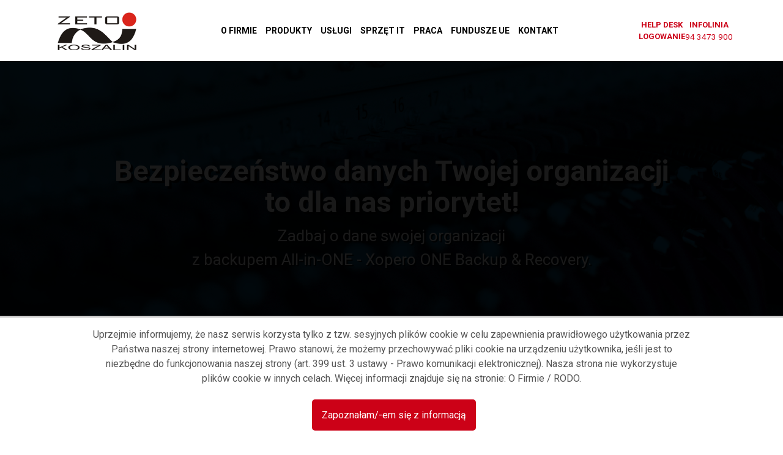

--- FILE ---
content_type: text/html; charset=UTF-8
request_url: https://www.zeto.koszalin.pl/backup-danych
body_size: 7668
content:
<!doctype html>
<html lang="pl">
<head>
     
    <title>Backup danych | ZETO</title>
    <meta name="description" content="

Ochrona nawet najbardziej złożonej infrastruktury IT
nigdy nie była prostsza!&amp;nbsp;


Minimalne wymagania instalacji usługi i agenta

Zabezpieczenie dowolnej infrastruktury

Ulepszona..." />
    <meta charset="utf-8"/>    <meta name="viewport" content="width=device-width, initial-scale=1, shrink-to-fit=no">
    <link href="/favicon.ico" type="image/x-icon" rel="icon"/><link href="/favicon.ico" type="image/x-icon" rel="shortcut icon"/>
    
	<link rel="stylesheet" href="/vendor/bootstrap-5.1.3-dist/css/bootstrap.min.css"/>
	<link rel="stylesheet" href="/vendor/jquery-ui-1.12.1/jquery-ui.min.css"/>
	<link rel="stylesheet" href="/vendor/lightcase-2.5.0/css/lightcase.css"/>
	<link rel="stylesheet" href="/vendor/bxslider-4-4.2.12/jquery.bxslider.min.css"/>
<link rel="stylesheet" href="/css/style.css?1768471554"/>    
        
    <!-- Google tag (gtag.js) -->
<script async src="https://www.googletagmanager.com/gtag/js?id=GTM-KHJJJ9K"></script>
<script>
  window.dataLayer = window.dataLayer || [];
  function gtag(){dataLayer.push(arguments);}
  gtag('js', new Date());

  gtag('config', 'GTM-KHJJJ9K');
</script></head>
<body class="subpage">
    <header>
    <div class="container">
        <div class="row align-items-center position-relative">
            <div class="col-10 col-lg-2">
                <h1><a href="/"><img src="/img/logo.png" alt=""/></a></h1>
            </div>
            <div class="col-2 col-lg-10 col-xl-7">
                <nav>
                    <ul>
                                            <li class="submenu ">
                            <a href="/o-firmie">O firmie                                                        <iconify-icon icon="iconamoon:arrow-down-2"></iconify-icon>
                                                        </a>
                            
                                                        <ul>
                                                                <li class="">
                                    <a href="/o-nas">O nas</a>                                                                    
                                </li>
                                                                <li class="">
                                    <a href="/aktualnosci">Aktualności</a>                                                                    
                                </li>
                                                                <li class="">
                                    <a href="/zarzad">Zarząd</a>                                                                    
                                </li>
                                                                <li class="">
                                    <a href="/iso">ISO</a>                                                                    
                                </li>
                                                                <li class="">
                                    <a href="/autoryzacje">Autoryzacje</a>                                                                    
                                </li>
                                                                <li class="">
                                    <a href="/zeto-rodo">RODO</a>                                                                    
                                </li>
                                                            </ul>
                                                    </li>
                                                <li class="submenu ">
                            <a href="/produkty">Produkty                                                        <iconify-icon icon="iconamoon:arrow-down-2"></iconify-icon>
                                                        </a>
                            
                                                        <ul>
                                                                <li class="">
                                    <span class="menu-category">Systemy zarządzania</span>                                                                        <ul>
                                                                                <li class="">
                                            <a href="/gmina">Gmina</a>                                        </li>
                                                                                <li class="">
                                            <a href="/powiat">Powiat</a>                                        </li>
                                                                            </ul>
                                                                    
                                </li>
                                                                <li class="">
                                    <span class="menu-category">EZD</span>                                                                        <ul>
                                                                                <li class="">
                                            <a href="/obieg-dokumentow-ezd">Obieg dokumentów (EZD)</a>                                        </li>
                                                                            </ul>
                                                                    
                                </li>
                                                                <li class="">
                                    <span class="menu-category">Pomoc społeczna</span>                                                                        <ul>
                                                                                <li class="">
                                            <a href="/pomoc-spoleczna">Pomoc społeczna</a>                                        </li>
                                                                            </ul>
                                                                    
                                </li>
                                                                <li class="">
                                    <span class="menu-category">Pozostałe</span>                                                                        <ul>
                                                                                <li class="">
                                            <a href="/bip">BIP</a>                                        </li>
                                                                                <li class="">
                                            <a href="/portal-mieszkanca">Portal Mieszkańca</a>                                        </li>
                                                                                <li class="">
                                            <a href="/budzet-obywatelski">Budżet obywatelski</a>                                        </li>
                                                                            </ul>
                                                                    
                                </li>
                                                            </ul>
                                                    </li>
                                                <li class="submenu ">
                            <a href="/uslugi">Usługi                                                        <iconify-icon icon="iconamoon:arrow-down-2"></iconify-icon>
                                                        </a>
                            
                                                        <ul>
                                                                <li class="">
                                    <span class="menu-category">Cyberbezpieczeństwo</span>                                                                        <ul>
                                                                                <li class="">
                                            <a href="/testy-podatnosci">Testy podatności</a>                                        </li>
                                                                                <li class="">
                                            <a href="/zarzadzanie-podatnosciami-365">Zarządzanie Podatnościami 365</a>                                        </li>
                                                                                <li class="">
                                            <a href="/backup-danych">Backup danych</a>                                        </li>
                                                                                <li class="">
                                            <a href="/rodo">RODO</a>                                        </li>
                                                                                <li class="">
                                            <a href="/inspektor-ochrony-danych-uslugi">Inspektor Ochrony Danych</a>                                        </li>
                                                                            </ul>
                                                                    
                                </li>
                                                                <li class="">
                                    <span class="menu-category">Infrastruktura IT</span>                                                                        <ul>
                                                                                <li class="">
                                            <a href="/zarzadzanie-infrastruktura-it">Zarządzanie infrastrukturą IT</a>                                        </li>
                                                                                <li class="">
                                            <a href="/uslugi-serwisowe">Usługi serwisowe</a>                                        </li>
                                                                                <li class="">
                                            <a href="/sieci-logiczne">Sieci logiczne</a>                                        </li>
                                                                            </ul>
                                                                    
                                </li>
                                                                <li class="">
                                    <span class="menu-category">Data Center</span>                                                                        <ul>
                                                                                <li class="">
                                            <a href="/uslugi-data-center">Usługi Data Center</a>                                        </li>
                                                                                <li class="">
                                            <a href="/uslugi-internetowe">Usługi internetowe</a>                                        </li>
                                                                            </ul>
                                                                    
                                </li>
                                                                <li class="">
                                    <span class="menu-category">Pozostałe</span>                                                                        <ul>
                                                                                <li class="">
                                            <a href="/szkolenia">Szkolenia</a>                                        </li>
                                                                                <li class="">
                                            <a href="/podpis-elektroniczny">Podpis elektroniczny</a>                                        </li>
                                                                            </ul>
                                                                    
                                </li>
                                                            </ul>
                                                    </li>
                                                <li class="">
                            <a href="/sprzet-it">Sprzęt IT                                                        </a>
                            
                                                    </li>
                                                <li class="">
                            <a href="/praca">Praca                                                        </a>
                            
                                                    </li>
                                                <li class="">
                            <a href="/fundusze-ue-zakladka">Fundusze UE                                                        </a>
                            
                                                    </li>
                                                <li class="">
                            <a href="/kontakt">Kontakt                                                        </a>
                            
                                                    </li>
                                            </ul>
                    <a href="#" id="menu-button">&#9776;</a>
                </nav>
            </div>
            <div class="d-none d-xl-flex col-xl-3 top-helper-links justify-content-end">
                <div>
                    <iconify-icon icon="mdi:user-key"></iconify-icon> 
                    <a href="https://helpdesk.gmina24.pl/" target="_blank">Help desk<br>logowanie</a>
                </div>
                <div>
                    <iconify-icon icon="solar:phone-bold"></iconify-icon>
                    <a href="tel:943473900">Infolinia<br><span>94 3473 900</span></a>
                </div>
            </div>
        </div>
    </div>
</header>    <main>
        
        <div class="slider-container">
    <div class="slider">
                <div class="banner" style="background-image: url(/files/banners/202405/baner-663e0fbe5d8ed.jpg);">
                        <div class="container">
                        <div class="row justify-content-start">
                <div class="col-lg-12 col-xl-12">
                    <div class="banner-text">
                                                <strong>Bezpieczeństwo danych Twojej organizacji<br>to dla nas priorytet!</strong>
                        Zadbaj o dane swojej organizacji<br>z backupem All-in-ONE - Xopero ONE Backup & Recovery.                                            </div>
                </div>
            </div>
            </div>
                    </div>
            </div>
</div>

        <div id="main-content">
                        <div class="container">
<div class="pb-5 sp-icons-block">
<h2>Ochrona nawet najbardziej złożonej infrastruktury IT<br />
nigdy nie była prostsza!&nbsp;</h2>

<div class="row">
<div class="col-md mb-5 sp-icon"><img alt="" src="/img/sp-icons-21.png" />Minimalne wymagania instalacji usługi i agenta</div>

<div class="col-md mb-5 sp-icon"><img alt="" src="/img/sp-icons-22.png" />Zabezpieczenie dowolnej infrastruktury</div>

<div class="col-md mb-5 sp-icon"><img alt="" src="/img/sp-icons-23.png" />Ulepszona polityka backupu 3-2-1</div>

<div class="col-md mb-5 sp-icon"><img alt="" src="/img/sp-icons-24.png" />Zarządzanie w oparciu o plany lub urządzenia</div>

<div class="col-md mb-5 sp-icon"><img alt="" src="/img/sp-icons-25.png" />Możliwość dodania wielu magazyn&oacute;w danych</div>
</div>

<h3>Chcesz poznać więcej funkcjonalności i korzyści?</h3>

<div class="mt-5 text-center"><a class="button scroll-to" href="#sp-contact-box">Skontaktuj się z nami</a></div>
</div>
</div>

<div class="sp-number-points-block sp-number-points-block-2">
<div class="container-fluid">
<div class="row">
<div class="col-lg-6 sp-number-points-block-left">
<div>
<h3>Czym jest<br />
Xopero ONE Backup &amp;&nbsp;Recovery?</h3>

<div class="box-content">
<p>To niezawodny backup danych All-in-ONE, kt&oacute;ry pozwoli Ci sprawnie odzyskać dane organizacji. Wyr&oacute;żnia go przejrzysta konsola centralnego zarządzania oraz kompatybilność ze wszystkimi najpopularniejszymi magazynami na dane. Pozwala na zabezpieczenie nawet najbardziej złożonej infrastruktury IT. Dzięki Xopero ONE Baackup &amp; Revoery zabezpieczysz: stacje robocze, serwery, bazy danych, maszyny wirtualne, microsoft 365, GitHub, GitLab, Bitbucket i Jira backup - GitProtect.io by Xopero ONE.</p>
</div>

<h4 class="big">Jak zabezpieczysz? <img alt="" src="/img/sp-number-points-icon2.png" /></h4>
</div>
</div>

<div class="col-lg-6 sp-number-points-block-right">
<div class="justify-content-center row">
<div class="col-xl-6 p-xl-3 pb-4"><img alt="" src="/img/sp-number-points-no1.png" /> <strong>Wdrożenie On-Premise lub SaaS</strong> Możesz zainstalować usługę zarządzania na swoim sprzęcie lub korzystać z usługi w chmurze (po wybraniu modelu SaaS). Niezależnie od tego co wybierzesz, swoje kopie możesz przechowywać lokalnie lub w chmurze.</div>

<div class="col-xl-6 p-xl-3 pb-4"><img alt="" src="/img/sp-number-points-no2.png" /> <strong>Plan-based backup</strong> Masz wpływ na to, jak będzie wyglądał plan backupu. Określasz typ kopii, dane i urządzenia do zabezpieczenia, harmonogram, retencję, kompresję, poziom szyfrowania, okno backupu, replikację i wiele więcej. Po ustaleniu planu, backup wykonuje się automatycznie.</div>

<div class="col-xl-6 p-xl-3 pb-4"><img alt="" src="/img/sp-number-points-no3.png" /> <strong>Długoterminowa retencja / GFS</strong> Przechowuj wszystkie wersje, określ liczbę kopii lub konkretny czas ich przechowywania. Wybierz podstawowy schemat rotacji kopii (pełnych, przyrostowych i r&oacute;żnicowych), albo skonfiguruj GFS, aby przechowywać kopie długoterminowo, zaoszczędzić przestrzeń na magazynie i przywr&oacute;cić dane z dowolnego momentu w czasie.</div>
</div>
</div>
</div>
</div>
</div>

<div class="sp-text-banner sp-text-banner2">
<div class="container">
<div class="sp-text-banner-content">Dane i informacje to najcenniejsza waluta XXI wieku. Zabezpiecz swoją organizację dzięki niezawodnemu backupowi.</div>
<a class="button button-dark scroll-to" href="#sp-contact-box">Skontaktuj się z nami</a></div>
</div>

<div class="container">
<div class="mt-5 ps-lg-5 pt-4 sp-offer-block">
<div class="row">
<div class="col-lg-6 col-md-8 mb-3 mb-md-0 offset-lg-0 offset-md-2 px-5"><img alt="" src="/img/sp-offer-img2.jpg" /></div>

<div class="col-lg-5 mt-5 mt-lg-0 sp-offer-block-content">
<div>
<h3 class="big">Centralne zarządzanie</h3>

<p>Konsola centralnego zarządzania Xopero ONE dostępna jest bezpośrednio z przeglądarki. A wraz z nią:</p>

<ul class="mt-4">
	<li><strong class="list-item-header">Najbardziej intuicyjny interfejs na rynku</strong> Napędzane danymi dashboardy i wizualne statystyki łączą łatwość użytkowania i precyzyjne zarządzanie.</li>
	<li><strong class="list-item-header">Łatwy monitoring</strong> Zaawansowane audyt logi, zadania i powiadomienia e-mail - bądź na bieżąco z bezpieczeństwem Twoich danych.</li>
	<li><strong class="list-item-header">Wielopoziomowe zarządzanie</strong> Dodawaj użytkownik&oacute;w, przypisuj im role i uprawnienia, aby dzielić obowiązki, a jednocześnie mieć kontrolę nad dostępem i bezpieczeństwem.</li>
	<li><strong class="list-item-header">Raporty na potrzeby audyt&oacute;w i kontroli</strong> Sekcja SLA w dashboardzie systemu, raporty z poprawnością wykonywanych kopii, zaawansowany monitoring &mdash; ściągnij z siebie część odpowiedzialności w przypadku audyt&oacute;w i kontroli.</li>
</ul>
</div>

<div class="sp-offer-block-text">
<h4>Chcesz dowiedzieć się więcej?</h4>

<p>Skorzystaj z formularza i otrzymaj pełną ofertę<br />
na podany przez Ciebie adres mailowy.</p>
<a class="button ajax-popup" href="/formularz-oferty/2">Otrzymaj pełną ofertę</a></div>
</div>
</div>
</div>
</div>

<div class="container">
<div class="my-5 pt-3 sp-boxes-block">
<h3>Ransomware protection</h3>

<div class="sp-boxes-block-content">Innowacyjne technologie ransomware protection, zabezpieczają przed skutkami atak&oacute;w szyfrujących oraz chronią przed potencjalnym rozprzestrzenianiem się zagrożeń.</div>

<div class="sp-boxes-items sp-boxes-items-2cols">
<div class="sp-boxes-item"><img alt="" src="/img/sp-boxes-icon-21.png" />
<h4>Niewykonywalne pliki w kopii</h4>
Zaawansowane metody kompresji i szyfrowania danych pozwalają na przechowywania kopii w formie niewykonywalnej na storage&rsquo;u, co skutecznie zabezpiecza przed rozprzestrzenianiem się zagrożeń.</div>

<div class="sp-boxes-item"><img alt="" src="/img/sp-boxes-icon-22.png" />
<h4>Immutable storage - cyfrowy bunkier</h4>
Technologia WORM-compliant, zapisuje każdy plik tylko raz i odczytuje go wiele razy, zapobiegając modyfikacji i usuwaniu danych. Zapewnia to trwałość oraz niezmienność przechowywanych danych, co czyni je odpornymi na ransomware.</div>

<div class="sp-boxes-item"><img alt="" src="/img/sp-boxes-icon-23.png" />
<h4>Multi-storage system</h4>
Dodawaj dowolną ilość magazyn&oacute;w danych &mdash; chmurowych i lokalnych, co pozwoli Ci spełnić regułę backupu 3-2-1, ustawić plan replikacji, a w przypadku awarii lub ataku błyskawicznie przywr&oacute;cić dane.</div>

<div class="sp-boxes-item"><img alt="" src="/img/sp-boxes-icon-24.png" />
<h4>Ograniczony dostęp do danych uwierzytelniających magazynu</h4>
Aby zagwarantować wysoki poziom bezpieczeństwa, dane uwierzytelniające do magazynu danych są wysyłane agentowi tylko w momencie wykonywania kopii zapasowej. Co oznacza, że w przypadku ataku, ransomware nie będzie miał możliwości dostępu do magazynu.</div>
</div>
</div>
</div>

<div class="container">
<div class="my-5 pt-3 sp-boxes-block">
<h3>Szybkie przywracanie kopii zapasowej i Disaster Recovery</h3>

<div class="sp-boxes-block-content">Nie potrzebujesz dodatkowego oprogramowania, aby szybko przywracać dane i wdrożyć Disaster Recovery. Wszystkie potrzebne komponenty są dostępne w ramach Xopero ONE Backup &amp; Recovery.</div>

<div class="sp-boxes-items sp-boxes-items-2cols">
<div class="sp-boxes-item"><img alt="" src="/img/sp-boxes-icon-31.png" />
<h4>Any2Any Restore</h4>
Odtwarzaj dane między r&oacute;żnymi urządzeniami, tenantami Microsoft 365 czy repozytroriami. Przywracaj maile na komputer, pliki z Windows do Linux, repozytoria Bitbucket do GitHub - migracja nigdy nie była prostsza!</div>

<div class="sp-boxes-item"><img alt="" src="/img/sp-boxes-icon-32.png" />
<h4>Instant Disaster Recovery</h4>
Uzyskaj natychmiastowy dostęp do plik&oacute;w z obrazu dysku lub całej kopii. Możesz przywracać dane bez potrzeby eksportu.&nbsp;</div>

<div class="sp-boxes-item"><img alt="" src="/img/sp-boxes-icon-33.png" />
<h4>Bare Metal Restore</h4>
Przywr&oacute;ć kopię wszystkich danych i całego systemu na tym samym lub nowym urządzeniu z pomocą specjalnie dostosowanej technologii i pendrive&rsquo;a. Przywracaj dane zdalnie &mdash; nawet dla r&oacute;żnych lokalizacji i plac&oacute;wek.</div>

<div class="sp-boxes-item"><img alt="" src="/img/sp-boxes-icon-34.png" />
<h4>Granularne przywracanie</h4>
Przeglądaj i błyskawicznie przywracaj konkretne, wybrane pliki, dane Microsoft 365, metadane Git, pliki z kopii VM itd. z wykonanej kopii obrazu bez konieczności przywracania całego systemu.</div>
</div>
</div>
</div>

<div class="container">
<div class="my-5 sp-text">
<h3>Nasz partner</h3>

<p>ZETO Koszalin od wielu lat wsp&oacute;łpracuje i realizuje usługi backupu danych z wykorzystaniem zaawansowanego oprogramowania Xopero Software. Firma ta jest wiodącym europejskim dostawcą oprogramowania do tworzenia kopii zapasowych i odzyskiwania danych dla środowisk fizycznych, wirtualnych i Saas.</p>

<p><img alt="Xopero Software" src="/img/partners/xopero.png" /></p>
<br />
<a class="button button-grey" href="https://xopero.com/pl/" target="_blank">Dowiedz się więcej o naszym partnerze</a></div>
</div>

<div class="container" id="sp-contact-box">
<div class="sp-contact-box">
<div class="line-divider mb-5">&nbsp;</div>

<h3>Nie zwlekaj, zadbaj o bezpieczeństwo<br />
swojego biznesu już teraz!</h3>

<div class="row">
<div class="col-md-8 mb-5 pe-md-5"><form method="post" accept-charset="utf-8" class="contact-form" id="contact-form" action="/backup-danych"><div style="display:none;"><input type="hidden" name="_csrfToken" autocomplete="off" value="k19nZU2dLPzwI8cOt3Fbuw5Y0mNdxSqDbBsR4hkPFGr87f+j9M2BG9qxCJCTW+hLB/EjCWpKv6JQ7c1SQWTo8Rh4f6hW3kuta2/qVGj8HOIJeSCDezZ3WZ/VxsaS9LctuNNpo/Bq0S9lwRdtDymKxw=="/></div><h4>Formularz kontaktowy</h4>

<div class="row mb-5">
    <div class="col-md-6">
        <div class="input text required"><label for="name">Imię</label><input type="text" name="name" tabindex="1" required="required" data-validity-message="To pole nie może być puste" oninvalid="this.setCustomValidity(&#039;&#039;); if (!this.value) this.setCustomValidity(this.dataset.validityMessage)" oninput="this.setCustomValidity(&#039;&#039;)" id="name" aria-required="true"/></div>    </div>
    <div class="col-md-6">
        <div class="input text required"><label for="surname">Nazwisko</label><input type="text" name="surname" tabindex="1" required="required" data-validity-message="To pole nie może być puste" oninvalid="this.setCustomValidity(&#039;&#039;); if (!this.value) this.setCustomValidity(this.dataset.validityMessage)" oninput="this.setCustomValidity(&#039;&#039;)" id="surname" aria-required="true"/></div>    </div>
    <div class="col-md-6">
        <div class="input text"><label for="company">Firma</label><input type="text" name="company" tabindex="1" id="company"/></div>    </div>
    <div class="col-md-6">
        <div class="input email required"><label for="email">E-mail</label><input type="email" name="email" tabindex="2" required="required" data-validity-message="To pole nie może być puste" oninvalid="this.setCustomValidity(&#039;&#039;); if (!this.value) this.setCustomValidity(this.dataset.validityMessage)" oninput="this.setCustomValidity(&#039;&#039;)" id="email" aria-required="true"/></div>    </div>
    <div class="col-md-6">
        <div class="input tel required"><label for="phone">Numer telefonu</label><input type="tel" name="phone" tabindex="3" required="required" data-validity-message="To pole nie może być puste" oninvalid="this.setCustomValidity(&#039;&#039;); if (!this.value) this.setCustomValidity(this.dataset.validityMessage)" oninput="this.setCustomValidity(&#039;&#039;)" id="phone" aria-required="true"/></div>    </div>
</div>

<h4>W czym możemy Ci pomóc?</h4>
<div class="input textarea required"><label for="content">Treść wiadomości</label><textarea name="content" tabindex="4" required="required" data-validity-message="To pole nie może być puste" oninvalid="this.setCustomValidity(&#039;&#039;); if (!this.value) this.setCustomValidity(this.dataset.validityMessage)" oninput="this.setCustomValidity(&#039;&#039;)" id="content" aria-required="true" rows="5"></textarea></div><div class="input checkbox required"><input type="hidden" name="gdpr_accepted" value="0"/><label for="gdpr-accepted"><input type="checkbox" name="gdpr_accepted" value="1" required="required" data-validity-message="To pole nie może być puste" oninvalid="this.setCustomValidity(''); if (!this.value) this.setCustomValidity(this.dataset.validityMessage)" oninput="this.setCustomValidity('')" id="gdpr-accepted" aria-required="true">Zapoznałem/am się z <a href="/polityka-prywatnosci" target="_blank">polityką prywatności ZETO Koszalin</a></label></div>
<input type="hidden" name="g-recaptcha-response" id="g-recaptcha-response-field"/>
<div class="text-center"><button id="submit-form-button" type="submit">Wyślij wiadomość</button></div>
</form>
</div>

<div class="col-md-4 sp-contact-details"><img alt="" src="/img/sp-contact-icon.png" />
<h4>Kierownik Działu Usług Technicznych</h4>

<p>Sebastian Skinder<br />
<br />
email: s.skinderatzeto.koszalin.pl<br />
tel.: 94 3473 810</p>
&nbsp;

<div class="line-divider-simple-s">&nbsp;</div>
</div>
</div>
</div>
</div>
        </div>

    </main>
    <footer>
    <div class="container mt-5">
		<div class="row mb-3">
			<div class="col-xl-5 col-xxl-4">
                <h3>ZETO Koszalin Sp. z o.o.</h3>

<p>Zakład Elektronicznej Techniki Obliczeniowej Sp&oacute;łka z&nbsp;o.o. w Koszalinie jest dynamiczną oraz największą firmą informatyczną w regionie Pomorza Środkowego.</p>

<p>&nbsp;</p>

<p><a href="https://www.zeto.koszalin.pl/polityka-prywatnosci">Polityka prywatności</a></p>
			</div>
			<div class="col-xl-3 col-xxl-3 offset-xxl-1 px-xl-5 px-xxl-0">
				<h3>Nasze produkty</h3>

<ul>
	<li><a href="/gmina">Gmina</a></li>
	<li><a href="/powiat">Powiat</a></li>
	<li><a href="/pomoc-spoleczna">Pomoc społeczna</a></li>
	<li><a href="/obieg-dokumentow-ezd">Obieg dokument&oacute;w</a></li>
	<li><a href="/bip">BIP</a></li>
	<li><a href="/formularze-na-epuap">Formularze ePUAP</a></li>
	<li><a href="/budzet-obywatelski">Budżet obywatelski</a></li>
</ul>
			</div>
			<div class="col-xl-3 offset-xxl-1">
				<h3>Kontakt</h3>

<p>ZETO Koszalin Sp. z o.o.<br />
75-708 Koszalin<br />
ul. 4 Marca 38<br />
Centrala: 94 342 54 31 do 32, 347 38 00<br />
fax: 94 342 65 31</p>

<p><a class="me-2" href="https://www.facebook.com/profile.php?id=100087126535136" target="_blank"><span style="font-size:2em"><iconify-icon icon="logos:facebook"></iconify-icon></span></a> <a href="https://www.linkedin.com/company/7257495/" target="_blank"><span style="font-size:2.1em"><iconify-icon icon="devicon:linkedin"></iconify-icon></span></a></p>
			</div>
		</div>
		<div class="row footer-bottom">
			<div class="col-xl-8 text-center text-xl-start pl-lg-5 copyright-author">
                Wszelkie prawa zastrzeżone &copy; 2026 ZETO Koszalin Sp. z o.o.<br>
				Realizacja: <a href="http://www.kokoma.pl" target="_blank">kokoma.pl</a>
			</div>
			<div class="col-xl-4 text-center text-xl-end footer-links">
                <a href="https://poczta1.zetokoszalin.pl/">Poczta Email</a>
                <a href="https://pomoc.zetokoszalin.pl/TeamViewerQS.exe"><img src="/img/teamviewer-logo.png"></a>
			</div>
		</div>
    </div>
</footer>    <div id="cookie-fade-wrapper">
    <div id="cookies-info-box">
    	<div class="container py-3 text-center">
                Uprzejmie informujemy, że nasz serwis korzysta tylko z tzw. sesyjnych plików cookie w celu zapewnienia prawidłowego użytkowania przez Państwa naszej strony internetowej. Prawo stanowi, że możemy przechowywać pliki cookie na urządzeniu użytkownika, jeśli jest to niezbędne do funkcjonowania naszej strony (art. 399 ust. 3 ustawy - Prawo komunikacji elektronicznej). Nasza strona nie wykorzystuje plików cookie w innych celach. Więcej informacji znajduje się na stronie: O Firmie / RODO. <br><br>
    		<a href="#" class="mt-2 mt-sm-0 ms-sm-2 button cookies-accept-button">Zapoznałam/-em się z informacją</a>
    	</div>
    </div>
</div>
    
    
	<script src="/vendor/jquery-3.6.0.min.js"></script>
	<script src="/vendor/bootstrap-5.1.3-dist/js/bootstrap.min.js"></script>
	<script src="/vendor/jquery-ui-1.12.1/jquery-ui.min.js"></script>
	<script src="/vendor/ui.datepicker-pl.js"></script>
	<script src="/vendor/jquery.ui.touch-punch.fix.min.js"></script>
	<script src="https://code.iconify.design/iconify-icon/1.0.7/iconify-icon.min.js"></script>
	<script src="/vendor/jquery.kotyper.js"></script>
	<script src="/vendor/lightcase-2.5.0/js/lightcase.js"></script>
	<script src="/vendor/bxslider-4-4.2.12/jquery.bxslider.min.js"></script>
<script src="/js/main.js?1725253783"></script><script src="https://www.google.com/recaptcha/api.js?render=6LclyLYpAAAAAA6lpbneN3XT0YSYjvv-85C7aOMR"></script><script>
$(document).ready(function () {
    $('#contact-form').submit(function(e) {
        $('body').addClass('waiting');
        
        e.preventDefault();
        grecaptcha.ready(function() {
            grecaptcha.execute('6LclyLYpAAAAAA6lpbneN3XT0YSYjvv-85C7aOMR', {action: 'submit'}).then(function(token) {
                $('#g-recaptcha-response-field').val(token);
//                $('#contact-form').unbind('submit').submit();
                $.post(
                    $('#contact-form').attr('action'),
                    $('#contact-form').serialize(),
                    function(response) {
                        $('#main-content').html(response);
                        FrontScripts.initMainContent();
                        
                        $('html, body').animate({scrollTop: $("#contact-form").offset().top - 110}, 500);
                    },
                    'html'
                );
            });
        });
    });
});
</script>
</body>
</html>

--- FILE ---
content_type: text/html; charset=utf-8
request_url: https://www.google.com/recaptcha/api2/anchor?ar=1&k=6LclyLYpAAAAAA6lpbneN3XT0YSYjvv-85C7aOMR&co=aHR0cHM6Ly93d3cuemV0by5rb3N6YWxpbi5wbDo0NDM.&hl=en&v=PoyoqOPhxBO7pBk68S4YbpHZ&size=invisible&anchor-ms=20000&execute-ms=30000&cb=fs442kvylzmn
body_size: 48910
content:
<!DOCTYPE HTML><html dir="ltr" lang="en"><head><meta http-equiv="Content-Type" content="text/html; charset=UTF-8">
<meta http-equiv="X-UA-Compatible" content="IE=edge">
<title>reCAPTCHA</title>
<style type="text/css">
/* cyrillic-ext */
@font-face {
  font-family: 'Roboto';
  font-style: normal;
  font-weight: 400;
  font-stretch: 100%;
  src: url(//fonts.gstatic.com/s/roboto/v48/KFO7CnqEu92Fr1ME7kSn66aGLdTylUAMa3GUBHMdazTgWw.woff2) format('woff2');
  unicode-range: U+0460-052F, U+1C80-1C8A, U+20B4, U+2DE0-2DFF, U+A640-A69F, U+FE2E-FE2F;
}
/* cyrillic */
@font-face {
  font-family: 'Roboto';
  font-style: normal;
  font-weight: 400;
  font-stretch: 100%;
  src: url(//fonts.gstatic.com/s/roboto/v48/KFO7CnqEu92Fr1ME7kSn66aGLdTylUAMa3iUBHMdazTgWw.woff2) format('woff2');
  unicode-range: U+0301, U+0400-045F, U+0490-0491, U+04B0-04B1, U+2116;
}
/* greek-ext */
@font-face {
  font-family: 'Roboto';
  font-style: normal;
  font-weight: 400;
  font-stretch: 100%;
  src: url(//fonts.gstatic.com/s/roboto/v48/KFO7CnqEu92Fr1ME7kSn66aGLdTylUAMa3CUBHMdazTgWw.woff2) format('woff2');
  unicode-range: U+1F00-1FFF;
}
/* greek */
@font-face {
  font-family: 'Roboto';
  font-style: normal;
  font-weight: 400;
  font-stretch: 100%;
  src: url(//fonts.gstatic.com/s/roboto/v48/KFO7CnqEu92Fr1ME7kSn66aGLdTylUAMa3-UBHMdazTgWw.woff2) format('woff2');
  unicode-range: U+0370-0377, U+037A-037F, U+0384-038A, U+038C, U+038E-03A1, U+03A3-03FF;
}
/* math */
@font-face {
  font-family: 'Roboto';
  font-style: normal;
  font-weight: 400;
  font-stretch: 100%;
  src: url(//fonts.gstatic.com/s/roboto/v48/KFO7CnqEu92Fr1ME7kSn66aGLdTylUAMawCUBHMdazTgWw.woff2) format('woff2');
  unicode-range: U+0302-0303, U+0305, U+0307-0308, U+0310, U+0312, U+0315, U+031A, U+0326-0327, U+032C, U+032F-0330, U+0332-0333, U+0338, U+033A, U+0346, U+034D, U+0391-03A1, U+03A3-03A9, U+03B1-03C9, U+03D1, U+03D5-03D6, U+03F0-03F1, U+03F4-03F5, U+2016-2017, U+2034-2038, U+203C, U+2040, U+2043, U+2047, U+2050, U+2057, U+205F, U+2070-2071, U+2074-208E, U+2090-209C, U+20D0-20DC, U+20E1, U+20E5-20EF, U+2100-2112, U+2114-2115, U+2117-2121, U+2123-214F, U+2190, U+2192, U+2194-21AE, U+21B0-21E5, U+21F1-21F2, U+21F4-2211, U+2213-2214, U+2216-22FF, U+2308-230B, U+2310, U+2319, U+231C-2321, U+2336-237A, U+237C, U+2395, U+239B-23B7, U+23D0, U+23DC-23E1, U+2474-2475, U+25AF, U+25B3, U+25B7, U+25BD, U+25C1, U+25CA, U+25CC, U+25FB, U+266D-266F, U+27C0-27FF, U+2900-2AFF, U+2B0E-2B11, U+2B30-2B4C, U+2BFE, U+3030, U+FF5B, U+FF5D, U+1D400-1D7FF, U+1EE00-1EEFF;
}
/* symbols */
@font-face {
  font-family: 'Roboto';
  font-style: normal;
  font-weight: 400;
  font-stretch: 100%;
  src: url(//fonts.gstatic.com/s/roboto/v48/KFO7CnqEu92Fr1ME7kSn66aGLdTylUAMaxKUBHMdazTgWw.woff2) format('woff2');
  unicode-range: U+0001-000C, U+000E-001F, U+007F-009F, U+20DD-20E0, U+20E2-20E4, U+2150-218F, U+2190, U+2192, U+2194-2199, U+21AF, U+21E6-21F0, U+21F3, U+2218-2219, U+2299, U+22C4-22C6, U+2300-243F, U+2440-244A, U+2460-24FF, U+25A0-27BF, U+2800-28FF, U+2921-2922, U+2981, U+29BF, U+29EB, U+2B00-2BFF, U+4DC0-4DFF, U+FFF9-FFFB, U+10140-1018E, U+10190-1019C, U+101A0, U+101D0-101FD, U+102E0-102FB, U+10E60-10E7E, U+1D2C0-1D2D3, U+1D2E0-1D37F, U+1F000-1F0FF, U+1F100-1F1AD, U+1F1E6-1F1FF, U+1F30D-1F30F, U+1F315, U+1F31C, U+1F31E, U+1F320-1F32C, U+1F336, U+1F378, U+1F37D, U+1F382, U+1F393-1F39F, U+1F3A7-1F3A8, U+1F3AC-1F3AF, U+1F3C2, U+1F3C4-1F3C6, U+1F3CA-1F3CE, U+1F3D4-1F3E0, U+1F3ED, U+1F3F1-1F3F3, U+1F3F5-1F3F7, U+1F408, U+1F415, U+1F41F, U+1F426, U+1F43F, U+1F441-1F442, U+1F444, U+1F446-1F449, U+1F44C-1F44E, U+1F453, U+1F46A, U+1F47D, U+1F4A3, U+1F4B0, U+1F4B3, U+1F4B9, U+1F4BB, U+1F4BF, U+1F4C8-1F4CB, U+1F4D6, U+1F4DA, U+1F4DF, U+1F4E3-1F4E6, U+1F4EA-1F4ED, U+1F4F7, U+1F4F9-1F4FB, U+1F4FD-1F4FE, U+1F503, U+1F507-1F50B, U+1F50D, U+1F512-1F513, U+1F53E-1F54A, U+1F54F-1F5FA, U+1F610, U+1F650-1F67F, U+1F687, U+1F68D, U+1F691, U+1F694, U+1F698, U+1F6AD, U+1F6B2, U+1F6B9-1F6BA, U+1F6BC, U+1F6C6-1F6CF, U+1F6D3-1F6D7, U+1F6E0-1F6EA, U+1F6F0-1F6F3, U+1F6F7-1F6FC, U+1F700-1F7FF, U+1F800-1F80B, U+1F810-1F847, U+1F850-1F859, U+1F860-1F887, U+1F890-1F8AD, U+1F8B0-1F8BB, U+1F8C0-1F8C1, U+1F900-1F90B, U+1F93B, U+1F946, U+1F984, U+1F996, U+1F9E9, U+1FA00-1FA6F, U+1FA70-1FA7C, U+1FA80-1FA89, U+1FA8F-1FAC6, U+1FACE-1FADC, U+1FADF-1FAE9, U+1FAF0-1FAF8, U+1FB00-1FBFF;
}
/* vietnamese */
@font-face {
  font-family: 'Roboto';
  font-style: normal;
  font-weight: 400;
  font-stretch: 100%;
  src: url(//fonts.gstatic.com/s/roboto/v48/KFO7CnqEu92Fr1ME7kSn66aGLdTylUAMa3OUBHMdazTgWw.woff2) format('woff2');
  unicode-range: U+0102-0103, U+0110-0111, U+0128-0129, U+0168-0169, U+01A0-01A1, U+01AF-01B0, U+0300-0301, U+0303-0304, U+0308-0309, U+0323, U+0329, U+1EA0-1EF9, U+20AB;
}
/* latin-ext */
@font-face {
  font-family: 'Roboto';
  font-style: normal;
  font-weight: 400;
  font-stretch: 100%;
  src: url(//fonts.gstatic.com/s/roboto/v48/KFO7CnqEu92Fr1ME7kSn66aGLdTylUAMa3KUBHMdazTgWw.woff2) format('woff2');
  unicode-range: U+0100-02BA, U+02BD-02C5, U+02C7-02CC, U+02CE-02D7, U+02DD-02FF, U+0304, U+0308, U+0329, U+1D00-1DBF, U+1E00-1E9F, U+1EF2-1EFF, U+2020, U+20A0-20AB, U+20AD-20C0, U+2113, U+2C60-2C7F, U+A720-A7FF;
}
/* latin */
@font-face {
  font-family: 'Roboto';
  font-style: normal;
  font-weight: 400;
  font-stretch: 100%;
  src: url(//fonts.gstatic.com/s/roboto/v48/KFO7CnqEu92Fr1ME7kSn66aGLdTylUAMa3yUBHMdazQ.woff2) format('woff2');
  unicode-range: U+0000-00FF, U+0131, U+0152-0153, U+02BB-02BC, U+02C6, U+02DA, U+02DC, U+0304, U+0308, U+0329, U+2000-206F, U+20AC, U+2122, U+2191, U+2193, U+2212, U+2215, U+FEFF, U+FFFD;
}
/* cyrillic-ext */
@font-face {
  font-family: 'Roboto';
  font-style: normal;
  font-weight: 500;
  font-stretch: 100%;
  src: url(//fonts.gstatic.com/s/roboto/v48/KFO7CnqEu92Fr1ME7kSn66aGLdTylUAMa3GUBHMdazTgWw.woff2) format('woff2');
  unicode-range: U+0460-052F, U+1C80-1C8A, U+20B4, U+2DE0-2DFF, U+A640-A69F, U+FE2E-FE2F;
}
/* cyrillic */
@font-face {
  font-family: 'Roboto';
  font-style: normal;
  font-weight: 500;
  font-stretch: 100%;
  src: url(//fonts.gstatic.com/s/roboto/v48/KFO7CnqEu92Fr1ME7kSn66aGLdTylUAMa3iUBHMdazTgWw.woff2) format('woff2');
  unicode-range: U+0301, U+0400-045F, U+0490-0491, U+04B0-04B1, U+2116;
}
/* greek-ext */
@font-face {
  font-family: 'Roboto';
  font-style: normal;
  font-weight: 500;
  font-stretch: 100%;
  src: url(//fonts.gstatic.com/s/roboto/v48/KFO7CnqEu92Fr1ME7kSn66aGLdTylUAMa3CUBHMdazTgWw.woff2) format('woff2');
  unicode-range: U+1F00-1FFF;
}
/* greek */
@font-face {
  font-family: 'Roboto';
  font-style: normal;
  font-weight: 500;
  font-stretch: 100%;
  src: url(//fonts.gstatic.com/s/roboto/v48/KFO7CnqEu92Fr1ME7kSn66aGLdTylUAMa3-UBHMdazTgWw.woff2) format('woff2');
  unicode-range: U+0370-0377, U+037A-037F, U+0384-038A, U+038C, U+038E-03A1, U+03A3-03FF;
}
/* math */
@font-face {
  font-family: 'Roboto';
  font-style: normal;
  font-weight: 500;
  font-stretch: 100%;
  src: url(//fonts.gstatic.com/s/roboto/v48/KFO7CnqEu92Fr1ME7kSn66aGLdTylUAMawCUBHMdazTgWw.woff2) format('woff2');
  unicode-range: U+0302-0303, U+0305, U+0307-0308, U+0310, U+0312, U+0315, U+031A, U+0326-0327, U+032C, U+032F-0330, U+0332-0333, U+0338, U+033A, U+0346, U+034D, U+0391-03A1, U+03A3-03A9, U+03B1-03C9, U+03D1, U+03D5-03D6, U+03F0-03F1, U+03F4-03F5, U+2016-2017, U+2034-2038, U+203C, U+2040, U+2043, U+2047, U+2050, U+2057, U+205F, U+2070-2071, U+2074-208E, U+2090-209C, U+20D0-20DC, U+20E1, U+20E5-20EF, U+2100-2112, U+2114-2115, U+2117-2121, U+2123-214F, U+2190, U+2192, U+2194-21AE, U+21B0-21E5, U+21F1-21F2, U+21F4-2211, U+2213-2214, U+2216-22FF, U+2308-230B, U+2310, U+2319, U+231C-2321, U+2336-237A, U+237C, U+2395, U+239B-23B7, U+23D0, U+23DC-23E1, U+2474-2475, U+25AF, U+25B3, U+25B7, U+25BD, U+25C1, U+25CA, U+25CC, U+25FB, U+266D-266F, U+27C0-27FF, U+2900-2AFF, U+2B0E-2B11, U+2B30-2B4C, U+2BFE, U+3030, U+FF5B, U+FF5D, U+1D400-1D7FF, U+1EE00-1EEFF;
}
/* symbols */
@font-face {
  font-family: 'Roboto';
  font-style: normal;
  font-weight: 500;
  font-stretch: 100%;
  src: url(//fonts.gstatic.com/s/roboto/v48/KFO7CnqEu92Fr1ME7kSn66aGLdTylUAMaxKUBHMdazTgWw.woff2) format('woff2');
  unicode-range: U+0001-000C, U+000E-001F, U+007F-009F, U+20DD-20E0, U+20E2-20E4, U+2150-218F, U+2190, U+2192, U+2194-2199, U+21AF, U+21E6-21F0, U+21F3, U+2218-2219, U+2299, U+22C4-22C6, U+2300-243F, U+2440-244A, U+2460-24FF, U+25A0-27BF, U+2800-28FF, U+2921-2922, U+2981, U+29BF, U+29EB, U+2B00-2BFF, U+4DC0-4DFF, U+FFF9-FFFB, U+10140-1018E, U+10190-1019C, U+101A0, U+101D0-101FD, U+102E0-102FB, U+10E60-10E7E, U+1D2C0-1D2D3, U+1D2E0-1D37F, U+1F000-1F0FF, U+1F100-1F1AD, U+1F1E6-1F1FF, U+1F30D-1F30F, U+1F315, U+1F31C, U+1F31E, U+1F320-1F32C, U+1F336, U+1F378, U+1F37D, U+1F382, U+1F393-1F39F, U+1F3A7-1F3A8, U+1F3AC-1F3AF, U+1F3C2, U+1F3C4-1F3C6, U+1F3CA-1F3CE, U+1F3D4-1F3E0, U+1F3ED, U+1F3F1-1F3F3, U+1F3F5-1F3F7, U+1F408, U+1F415, U+1F41F, U+1F426, U+1F43F, U+1F441-1F442, U+1F444, U+1F446-1F449, U+1F44C-1F44E, U+1F453, U+1F46A, U+1F47D, U+1F4A3, U+1F4B0, U+1F4B3, U+1F4B9, U+1F4BB, U+1F4BF, U+1F4C8-1F4CB, U+1F4D6, U+1F4DA, U+1F4DF, U+1F4E3-1F4E6, U+1F4EA-1F4ED, U+1F4F7, U+1F4F9-1F4FB, U+1F4FD-1F4FE, U+1F503, U+1F507-1F50B, U+1F50D, U+1F512-1F513, U+1F53E-1F54A, U+1F54F-1F5FA, U+1F610, U+1F650-1F67F, U+1F687, U+1F68D, U+1F691, U+1F694, U+1F698, U+1F6AD, U+1F6B2, U+1F6B9-1F6BA, U+1F6BC, U+1F6C6-1F6CF, U+1F6D3-1F6D7, U+1F6E0-1F6EA, U+1F6F0-1F6F3, U+1F6F7-1F6FC, U+1F700-1F7FF, U+1F800-1F80B, U+1F810-1F847, U+1F850-1F859, U+1F860-1F887, U+1F890-1F8AD, U+1F8B0-1F8BB, U+1F8C0-1F8C1, U+1F900-1F90B, U+1F93B, U+1F946, U+1F984, U+1F996, U+1F9E9, U+1FA00-1FA6F, U+1FA70-1FA7C, U+1FA80-1FA89, U+1FA8F-1FAC6, U+1FACE-1FADC, U+1FADF-1FAE9, U+1FAF0-1FAF8, U+1FB00-1FBFF;
}
/* vietnamese */
@font-face {
  font-family: 'Roboto';
  font-style: normal;
  font-weight: 500;
  font-stretch: 100%;
  src: url(//fonts.gstatic.com/s/roboto/v48/KFO7CnqEu92Fr1ME7kSn66aGLdTylUAMa3OUBHMdazTgWw.woff2) format('woff2');
  unicode-range: U+0102-0103, U+0110-0111, U+0128-0129, U+0168-0169, U+01A0-01A1, U+01AF-01B0, U+0300-0301, U+0303-0304, U+0308-0309, U+0323, U+0329, U+1EA0-1EF9, U+20AB;
}
/* latin-ext */
@font-face {
  font-family: 'Roboto';
  font-style: normal;
  font-weight: 500;
  font-stretch: 100%;
  src: url(//fonts.gstatic.com/s/roboto/v48/KFO7CnqEu92Fr1ME7kSn66aGLdTylUAMa3KUBHMdazTgWw.woff2) format('woff2');
  unicode-range: U+0100-02BA, U+02BD-02C5, U+02C7-02CC, U+02CE-02D7, U+02DD-02FF, U+0304, U+0308, U+0329, U+1D00-1DBF, U+1E00-1E9F, U+1EF2-1EFF, U+2020, U+20A0-20AB, U+20AD-20C0, U+2113, U+2C60-2C7F, U+A720-A7FF;
}
/* latin */
@font-face {
  font-family: 'Roboto';
  font-style: normal;
  font-weight: 500;
  font-stretch: 100%;
  src: url(//fonts.gstatic.com/s/roboto/v48/KFO7CnqEu92Fr1ME7kSn66aGLdTylUAMa3yUBHMdazQ.woff2) format('woff2');
  unicode-range: U+0000-00FF, U+0131, U+0152-0153, U+02BB-02BC, U+02C6, U+02DA, U+02DC, U+0304, U+0308, U+0329, U+2000-206F, U+20AC, U+2122, U+2191, U+2193, U+2212, U+2215, U+FEFF, U+FFFD;
}
/* cyrillic-ext */
@font-face {
  font-family: 'Roboto';
  font-style: normal;
  font-weight: 900;
  font-stretch: 100%;
  src: url(//fonts.gstatic.com/s/roboto/v48/KFO7CnqEu92Fr1ME7kSn66aGLdTylUAMa3GUBHMdazTgWw.woff2) format('woff2');
  unicode-range: U+0460-052F, U+1C80-1C8A, U+20B4, U+2DE0-2DFF, U+A640-A69F, U+FE2E-FE2F;
}
/* cyrillic */
@font-face {
  font-family: 'Roboto';
  font-style: normal;
  font-weight: 900;
  font-stretch: 100%;
  src: url(//fonts.gstatic.com/s/roboto/v48/KFO7CnqEu92Fr1ME7kSn66aGLdTylUAMa3iUBHMdazTgWw.woff2) format('woff2');
  unicode-range: U+0301, U+0400-045F, U+0490-0491, U+04B0-04B1, U+2116;
}
/* greek-ext */
@font-face {
  font-family: 'Roboto';
  font-style: normal;
  font-weight: 900;
  font-stretch: 100%;
  src: url(//fonts.gstatic.com/s/roboto/v48/KFO7CnqEu92Fr1ME7kSn66aGLdTylUAMa3CUBHMdazTgWw.woff2) format('woff2');
  unicode-range: U+1F00-1FFF;
}
/* greek */
@font-face {
  font-family: 'Roboto';
  font-style: normal;
  font-weight: 900;
  font-stretch: 100%;
  src: url(//fonts.gstatic.com/s/roboto/v48/KFO7CnqEu92Fr1ME7kSn66aGLdTylUAMa3-UBHMdazTgWw.woff2) format('woff2');
  unicode-range: U+0370-0377, U+037A-037F, U+0384-038A, U+038C, U+038E-03A1, U+03A3-03FF;
}
/* math */
@font-face {
  font-family: 'Roboto';
  font-style: normal;
  font-weight: 900;
  font-stretch: 100%;
  src: url(//fonts.gstatic.com/s/roboto/v48/KFO7CnqEu92Fr1ME7kSn66aGLdTylUAMawCUBHMdazTgWw.woff2) format('woff2');
  unicode-range: U+0302-0303, U+0305, U+0307-0308, U+0310, U+0312, U+0315, U+031A, U+0326-0327, U+032C, U+032F-0330, U+0332-0333, U+0338, U+033A, U+0346, U+034D, U+0391-03A1, U+03A3-03A9, U+03B1-03C9, U+03D1, U+03D5-03D6, U+03F0-03F1, U+03F4-03F5, U+2016-2017, U+2034-2038, U+203C, U+2040, U+2043, U+2047, U+2050, U+2057, U+205F, U+2070-2071, U+2074-208E, U+2090-209C, U+20D0-20DC, U+20E1, U+20E5-20EF, U+2100-2112, U+2114-2115, U+2117-2121, U+2123-214F, U+2190, U+2192, U+2194-21AE, U+21B0-21E5, U+21F1-21F2, U+21F4-2211, U+2213-2214, U+2216-22FF, U+2308-230B, U+2310, U+2319, U+231C-2321, U+2336-237A, U+237C, U+2395, U+239B-23B7, U+23D0, U+23DC-23E1, U+2474-2475, U+25AF, U+25B3, U+25B7, U+25BD, U+25C1, U+25CA, U+25CC, U+25FB, U+266D-266F, U+27C0-27FF, U+2900-2AFF, U+2B0E-2B11, U+2B30-2B4C, U+2BFE, U+3030, U+FF5B, U+FF5D, U+1D400-1D7FF, U+1EE00-1EEFF;
}
/* symbols */
@font-face {
  font-family: 'Roboto';
  font-style: normal;
  font-weight: 900;
  font-stretch: 100%;
  src: url(//fonts.gstatic.com/s/roboto/v48/KFO7CnqEu92Fr1ME7kSn66aGLdTylUAMaxKUBHMdazTgWw.woff2) format('woff2');
  unicode-range: U+0001-000C, U+000E-001F, U+007F-009F, U+20DD-20E0, U+20E2-20E4, U+2150-218F, U+2190, U+2192, U+2194-2199, U+21AF, U+21E6-21F0, U+21F3, U+2218-2219, U+2299, U+22C4-22C6, U+2300-243F, U+2440-244A, U+2460-24FF, U+25A0-27BF, U+2800-28FF, U+2921-2922, U+2981, U+29BF, U+29EB, U+2B00-2BFF, U+4DC0-4DFF, U+FFF9-FFFB, U+10140-1018E, U+10190-1019C, U+101A0, U+101D0-101FD, U+102E0-102FB, U+10E60-10E7E, U+1D2C0-1D2D3, U+1D2E0-1D37F, U+1F000-1F0FF, U+1F100-1F1AD, U+1F1E6-1F1FF, U+1F30D-1F30F, U+1F315, U+1F31C, U+1F31E, U+1F320-1F32C, U+1F336, U+1F378, U+1F37D, U+1F382, U+1F393-1F39F, U+1F3A7-1F3A8, U+1F3AC-1F3AF, U+1F3C2, U+1F3C4-1F3C6, U+1F3CA-1F3CE, U+1F3D4-1F3E0, U+1F3ED, U+1F3F1-1F3F3, U+1F3F5-1F3F7, U+1F408, U+1F415, U+1F41F, U+1F426, U+1F43F, U+1F441-1F442, U+1F444, U+1F446-1F449, U+1F44C-1F44E, U+1F453, U+1F46A, U+1F47D, U+1F4A3, U+1F4B0, U+1F4B3, U+1F4B9, U+1F4BB, U+1F4BF, U+1F4C8-1F4CB, U+1F4D6, U+1F4DA, U+1F4DF, U+1F4E3-1F4E6, U+1F4EA-1F4ED, U+1F4F7, U+1F4F9-1F4FB, U+1F4FD-1F4FE, U+1F503, U+1F507-1F50B, U+1F50D, U+1F512-1F513, U+1F53E-1F54A, U+1F54F-1F5FA, U+1F610, U+1F650-1F67F, U+1F687, U+1F68D, U+1F691, U+1F694, U+1F698, U+1F6AD, U+1F6B2, U+1F6B9-1F6BA, U+1F6BC, U+1F6C6-1F6CF, U+1F6D3-1F6D7, U+1F6E0-1F6EA, U+1F6F0-1F6F3, U+1F6F7-1F6FC, U+1F700-1F7FF, U+1F800-1F80B, U+1F810-1F847, U+1F850-1F859, U+1F860-1F887, U+1F890-1F8AD, U+1F8B0-1F8BB, U+1F8C0-1F8C1, U+1F900-1F90B, U+1F93B, U+1F946, U+1F984, U+1F996, U+1F9E9, U+1FA00-1FA6F, U+1FA70-1FA7C, U+1FA80-1FA89, U+1FA8F-1FAC6, U+1FACE-1FADC, U+1FADF-1FAE9, U+1FAF0-1FAF8, U+1FB00-1FBFF;
}
/* vietnamese */
@font-face {
  font-family: 'Roboto';
  font-style: normal;
  font-weight: 900;
  font-stretch: 100%;
  src: url(//fonts.gstatic.com/s/roboto/v48/KFO7CnqEu92Fr1ME7kSn66aGLdTylUAMa3OUBHMdazTgWw.woff2) format('woff2');
  unicode-range: U+0102-0103, U+0110-0111, U+0128-0129, U+0168-0169, U+01A0-01A1, U+01AF-01B0, U+0300-0301, U+0303-0304, U+0308-0309, U+0323, U+0329, U+1EA0-1EF9, U+20AB;
}
/* latin-ext */
@font-face {
  font-family: 'Roboto';
  font-style: normal;
  font-weight: 900;
  font-stretch: 100%;
  src: url(//fonts.gstatic.com/s/roboto/v48/KFO7CnqEu92Fr1ME7kSn66aGLdTylUAMa3KUBHMdazTgWw.woff2) format('woff2');
  unicode-range: U+0100-02BA, U+02BD-02C5, U+02C7-02CC, U+02CE-02D7, U+02DD-02FF, U+0304, U+0308, U+0329, U+1D00-1DBF, U+1E00-1E9F, U+1EF2-1EFF, U+2020, U+20A0-20AB, U+20AD-20C0, U+2113, U+2C60-2C7F, U+A720-A7FF;
}
/* latin */
@font-face {
  font-family: 'Roboto';
  font-style: normal;
  font-weight: 900;
  font-stretch: 100%;
  src: url(//fonts.gstatic.com/s/roboto/v48/KFO7CnqEu92Fr1ME7kSn66aGLdTylUAMa3yUBHMdazQ.woff2) format('woff2');
  unicode-range: U+0000-00FF, U+0131, U+0152-0153, U+02BB-02BC, U+02C6, U+02DA, U+02DC, U+0304, U+0308, U+0329, U+2000-206F, U+20AC, U+2122, U+2191, U+2193, U+2212, U+2215, U+FEFF, U+FFFD;
}

</style>
<link rel="stylesheet" type="text/css" href="https://www.gstatic.com/recaptcha/releases/PoyoqOPhxBO7pBk68S4YbpHZ/styles__ltr.css">
<script nonce="2MyDkFLOh2EduxtZ5Cqmjg" type="text/javascript">window['__recaptcha_api'] = 'https://www.google.com/recaptcha/api2/';</script>
<script type="text/javascript" src="https://www.gstatic.com/recaptcha/releases/PoyoqOPhxBO7pBk68S4YbpHZ/recaptcha__en.js" nonce="2MyDkFLOh2EduxtZ5Cqmjg">
      
    </script></head>
<body><div id="rc-anchor-alert" class="rc-anchor-alert"></div>
<input type="hidden" id="recaptcha-token" value="[base64]">
<script type="text/javascript" nonce="2MyDkFLOh2EduxtZ5Cqmjg">
      recaptcha.anchor.Main.init("[\x22ainput\x22,[\x22bgdata\x22,\x22\x22,\[base64]/[base64]/[base64]/[base64]/[base64]/UltsKytdPUU6KEU8MjA0OD9SW2wrK109RT4+NnwxOTI6KChFJjY0NTEyKT09NTUyOTYmJk0rMTxjLmxlbmd0aCYmKGMuY2hhckNvZGVBdChNKzEpJjY0NTEyKT09NTYzMjA/[base64]/[base64]/[base64]/[base64]/[base64]/[base64]/[base64]\x22,\[base64]\\u003d\\u003d\x22,\x22w6M1VkzCucKawrTClcKswp4ZJsK7w5DDqXkYwq/DpsOmworDsEgaBsKmwooCNj9JBcOjw5HDjsKGwrl6ViJ7w6EFw4XCpxHCnRFEVcOzw6PCtCLCjsKbXMOefcO9wql2wq5vLS8ew5DCvnvCrMOQCcOVw7Vww6JzCcOCwq5uwqTDmi5mLhYybnZIw7B/YsK+w4VRw6nDrsOOw5AJw5TDmnTClsKOwrTDiyTDmBEHw6skJmvDsUxxw7nDtkPCvhHCqMOPwqHCh8KMAMKqwrJVwpYMZ2V7SFlaw4FKw7PDilfDscOxwpbCsMKcwrDDiMKVS0dCGwEwNUhEOX3DlMKowq0Rw41wPsKna8OAw5nCr8OwK8Otwq/CgXg0BcOILEXCkVATw5LDuwjCiF0tQsOQw6ESw7/[base64]/P8KXBjHCusKzKcKowo3DpsOKw7IIw5LDusO4wrpCKiQhwr3DlMOTXXzDicOIXcOjwrAqQMOlcE1Jbw7DhcKrW8KEwqnCgMOaWGHCkSnDn13CtzJWQcOQB8OwwqjDn8O7wpFqwrpMW2Z+OMOiwpMBGcOGRRPCi8KUcFLDmAwZRGhlO0zCsMKXwpo/BS3CvcKSc3zDuh/CkMKBw6dlIsOgwqDCg8KDUMOTBVXDgcK4woMEwo/[base64]/[base64]/DiAXCiMKXwpUgPAEkbUbClcKZUk4aBMKYVVHCv8OxwrDDjjMVw53DoWLCilPCqxlVIMKxwqnCrnp6wpvCkyJywpzCom/Cr8KwPGgCwq7CucKGw5jDpEbCv8OuGMOOdzEJDjdWYcO4wqvDv1NCTRPDjsOOwpbDncKae8KJw59kczHCu8OcfyESwojCrcO1w7tPw6YJw4jClsOnX28dacOFI8OHw43CtsOvdMOLw6QIAMK/wr/[base64]/Cv8O9w6/[base64]/DthdQw5MVRcO+I8KBaMKFBS/DsjQBKw8kQsOeGnZpw5DCkhrCh8KjwpjCkcOECiF8wohjw6loJWUtw4DCnTDCtMKYb0nDtAvCnRrCk8KcHQggG24+w5fCkcOtLMK0wpHCj8OcMMKrecOPHx/CscOuCFXCp8OVNAdrw5MkTikGwqZbwokcFMO/wosgw7nCl8OVwpcWEU3CmntsDHjDhVvDoMKPw4PDnsOOJcOnwrTDsF1Cw5xMdcKNw4hsYlLCucKZfcKSwrYhwohsU3E1H8O3w4HDnMO/[base64]/DlcKbYjHDpAwDdV17DDcswpZswqchwrtJw71GKDjDpBDCp8Kiwq0Nw4NXw63CpWg1w6TCjS3Dr8K6w4rCmlTDjy7ChMOoMwRvNMOnw5pdwrbCk8ODwr0YwpBDw6YNa8O+wrPDmMKuGVbCn8OBwosZw7zDly42w7zDucKqAnEZZz/ChRFnesOTfXLDnMKlwobCpgPCrsO6w67DisKTwrIcSsKKQcKlLcOswozDgW95wrdJwqPChEczPsKVQcKxUA7CvEUlMMKzwrTDpsOeNBUqCG/CjU/[base64]/[base64]/DqsKlw54ZDMOYfMKbVHjCrcOYJMKkwqkiDWF9HMKtw7JWw6EgQsOEc8KVw7PCgFbCvMKtIcKlcX/[base64]/EFEFwq0Uw7cQwrzCkCAxdsOZw4B+wrXDscOVw7DCuwZ8B1XDrcK0wo1/w4rCqQM/QcODD8KGw5d3w7AHJSzDgMO9w6zDhzpcw5PCvnEywq/DpxcmwqrDrUlMw5tHLynClFzDgMK3wrTCrsKiwrNZw5fCj8K4UXjDl8OUK8K9wpcmwrc/[base64]/wqXCtcKpVMKhwqRJw4vCn2/[base64]/w6LDtRNzw4bDpFZTTGN8esK+w5M5PMKsesOyQsO0XsO4Rmg4wpJ/CQrDhcOGwq/Dj1PDrnk4w4d1KMOSC8KNwrPDlmlKU8ONwp3CgwBuw7nCp8OuwqBIw63Cr8KfBBHCr8OIS1N8w6zCi8K3w4kmwrMOw7/[base64]/DvMKmw5MWAijDgWnCrgtWw5kgwrUCFjg4w5N+XzbDuSMQw6fDjsK5DxQSwqhhw5FswrjDqwXCixLCicOuw4vDtMKeNhF8Y8KewqfDpRfCpjVDCsKPP8ORw7VXDsOtwqHDjMKQwoLDgMKyCB1DNC7DoV/Dr8OOwqvCiSMuw6zCtsOmOnPCvsK1WsOLOMORwr3DmCzCshReam7Ci3IlwpPCug5vfcKiNcO9cTzDpV/CkV04YcOVM8KzwpvCvUwNw5rDrMKfw40he1/DoUIzLTDDukwJwqHDv3bDnWPCsS90wqMqwqrCm3JdIlUobcKpGkwuc8Kywrgxwrojw68Cwp8bQj/[base64]/Cs2I3VsK5VsK7wrt0woBNwrRvwoPDs8Kmw7XDggTDmMObBCvCrMOMUcKZdkzCqzMCwoomD8KHw6TDmsODwrV+wqV4w4sWBxrDt2HDtStQwpLDmsOlWMK/P2czw419wqHDssOrwrbCqsKMwr/Cm8Kwwo0pw7ogLXYZwrIwNMOQw6LDvVM7OBlRV8OuwonCmsO/GRLCqx/Dkgo9EsKPwrfCj8KNwpXCulAFwoXCpsOdVcOYwqMGKwrCmcOoXAgYw7bDmB7DsmFkwolPWhYYVDrDgHvCmcO/HQfDqMOKwrokZsKbw7/DvcKhwoHDn8K3woXDlk7CgXnCpMK6SFnDtsONXh/CocOOw7/Dtj7DosKHEH7CssKRO8OHwpLCnhvClQ5dw41eNmTCgsKYCsOkfcKsV8O7QMO4w50UAwXDtT7DocOeR8OOw7bDjAfCs2slwr/CpcOTwpzCscKMPyvDmMOtw6IIGQDCgsK0PUFqUHfDg8KRSjUDa8KWe8KxQMKYwqbCi8Oqc8OjX8OxwoIocVTCv8Odwr/Ci8Ofw40kwofCshFgf8OEexrCsMOhdwxIwpcdwoVOXsKew7sew5VqwqHCuH7DvcK5WMKMwo1mwpxjw7/[base64]/CvSpEwpjDqx53w4/Ct17Cu0jDscOKWcOWKsKGdcKvw6I3wprClwjCssOuw6I/w4EHNhYKwq19NX11w7gawo9SwrYRw5rCnMOlTcO/wpDDlsKkM8O8YXZ2PMKUCSrDt0zDimfCn8KpKMOzEsOywrUAw6jCjGjCrcO2w7/Ds8OqZkhIwo06wq3DnsOiw7ljPXk4R8KhVRTCn8OUZUjCusKFFMKjXWvDuWwSBsKNwqnCgRDDsMKzbEUTw5gzwpUFw6UuKV9Mwo5ww6/Cl01YGsKSVsKNwroYLhw1XEPCjDp6wobDhjrCncOSZUXCscO2PcOdwo/[base64]/w4tEfwlnw5nDn8KNw7LCtsKPwq48w4HCgSQnwqLCicKlFMOow6FAQsOtOzTCqFDCvMKCw6DCjV5ha8O1w5UmHWk2Wm3DgcOcRW/ChsOwwqUFwpxJWFPCkysBwofDn8Ksw4TCicKXw6ZDS1sGGkAjWinCmsOwU3xgwonCvC7Ch3sjwqwRwqUjwprDsMO2wqwEw5bCncKxwoTCsRTDlRvDiDNow7JmYE/ChsO1wpXCtMK1w4vDmMOdY8KmYMOHw5jCgFvCssKzwqJAwrjCrGNWw6XDlsKXMR44woLCii3CpAHCuMOxwo/ChXpRwotNwqfCjcO1YcKaT8O7SntjAyUeVMK0wrEEwrArRVYSbMKUMVksEADDril9f8OQBih8LsK2J1TCtVDCjCMLw4R/wonClcO/[base64]/DvcO7blTDosOHSE/ChMOPw5sPZMOmb8KEwo4AR2jDkMKOw6zDvg/ChMKcw4jClCrDtMKMwrkgXUB0BV4uwoXDiMOIeD7DlD8CEMOCw49lw5s6wqFeIUvCpMOIJXLCmcKjFcO3w4jDnTk/w6HCj19PwqBuwp3DqwfDm8KIwqVgDsKuwqfDn8OVw5LCmsKUwqh+FRPDkDJ2RsKtwr3DosKbwrDClMKAw4rDlMKrC8O4G1LCtsOLw79AF38vA8OPAyzDh8Kkwr3DmMORNcO5wpfDgEPDpcKkwozDrkFew5TCpsO5YcOIEMOrS1prFcKudgB/MC3CsGpzwrNZIQVdBMOXw4XDoXTDpUXDs8OOBsOLf8ORwrPCvMKvwpXDkSsow5xfw6oNbkILwp7DhcKZIUU/BcKOwoxRAcO0wqjCoxXChcO3GcKHK8OjdsOECsOGw6JNwpRrw6Mpw6w/wrcGVzzDogjCjS4bw68/w6ArAzzCmMKBwofCo8OaO1zDuyPDrcKKwrfDpTRVwqnDjMKAHsOKZMOBwrPDszBxwrjCvC/[base64]/[base64]/DvMOtw57Ci8OneMOIwpkfLk3Dr8ODXk0Xw5zCv2rCrMKVw4nDpWfDqW/CpMKeVlFOaMKOw4ouG0TDhcKCwo86PFjCs8KtTsKgHgAuPsKWbiYHEcKwYMKwGlEQT8OLw7nCtsKxOcKjTSw5w6PDpRYgw7bCqhTDssKww58WD3HChsKDBcKACMOkS8KNDyILwo5rw7HCuDrCmsONE3LCs8KgwqXDsMKLAcKfJHUnIsK4w7/Cogw7X2wpwp3DgMOOJMOTLnEgBsO+wqjDqsKWw7dgw4vDr8KdAyjDmVpWYSgvWMO0w7MiwobDkwfDocKECsOPdcKzSFAhwpVGdDtncHhzwr8bw7/[base64]/CpFvCoFYXfsOvwpnCgwUlbihhwqHCq8O+wqsKw6hFwpjCsDA4w5HDpsOqwoYyBzPDqsO2IlNfOFLDh8Kzw6A8w6x1F8KlEUTCvkh8Y8KVw6PClWtfIk8sw7DCjA9awpM1worCuWPDmR9HKsKZWWbDm8KDwo8dWDjDgGDCpx9Kwp/DgcOJK8OZw4Ikw7/CosKPCHIfGcOPw4jCgsKnaMO2ejjDlFIGYcKbwpzCsBdpw4sGwr8tYlbDssOwWjbDmHZgWcOcw5kcTmDCsFvDpMKYw4DCjDHCu8Kxw5cWwqPDgBNZBXEPClVxwoMEw6jCnxjDjwXDsFY4w795LkEJOTjDiMO1N8Oqw7sGECVHZBXCgcKRQkF+cUE0PsKJV8KLcjN5WC/[base64]/[base64]/Du0zDucO/PMKVREbCv1rDlwt3wqlmwp3Dq1DCny3Ct8KNQMKrd0/DpMO8AsKxf8OXcSjCnsOrwrTDlllSD8OdCsKjwoTDsGzDjcK7wrHCpsKYYMKHw4zCpcOgw43DsA0FWsO2LMK6LiFNHsOIZnnDmx7Du8OZIMKLfcKbwojCosKZOSTCqMK3wpPCvx9Ewq7DrmQRE8OWewQYw4zCrgvDpMKkw7jCqsO8w4t8KMOdw6HCjsKpCcODw7s4wp/DncKlwq3CmMOtNjc5wqJIfmnDhnDCi3fCtBLDn2zDkMOyayAKw4TCrF7Cg30qdVPDi8OmDMO7w7vCscK5J8OUw7PDpcORw7tOfG4VSU4XayoYw6LDucOLwpjDiWwseg40wo/CmXlXUsO4TEdhXsOiPGoscADDmMOkwqApEm/DjkrDinnCtMO+U8Oww4UzUsOHw47Dln/CjgfCmXzDvcKMIG4SwrhHwq/Cl1vDvTsow4dlKTUEe8Kac8K3wonCv8K4TmHDnsOrIcOnwqUgc8Klw4I3w4HDvxEuRcKHXFJLTcO/w5Buw7nDnXrCtEoRdHHDt8KLwrU8wq/CvEfClcOzwrJ9w6B2HnHCtAB0w5TCt8KPI8Oxw4BFw6QMJcObai0Pw7DCgFrCo8Oow4o0T0QAUH7CkCXCnxcXwrHDoR3CrsOJQELDncKTUzrCvsKBD390w6DDuMO3wpzDmcOhLH06UsODw6hdLktWw6MjKMK/JMKnwrJWWsOwDA8AB8OKZcKIw7PChsOxw7syUMKsLjvCnsObHkXCn8KcwqjCvWzCj8O+MwtCFcOsw6PDonYQw6LCmsOAV8OFw7R3PsKUYT/CjsKXwr3CqQfCmQkwwpwAclFPwpXDvw5hw6VNw57CvMK9w4vDqcOyHWoCwo5JwpBbAMKtQH7CmxXCohlOw5bCgsKYLMKQTkxUwrNnwqvCjy83TUIZeCsOwqnCjcKhfcO2wovCkMKGcg8MBQpqPlfDgAvDisOjdnTCisO/DsKRS8Ohw4EHw7oTwq/Cs0ZiOsO6wq4qC8ONw57CncOxMcOvQBDCg8KiNlbCksOJMsOvw6XDoW7Cq8ONw6LDqEXCuA3CowrDkDYuw6szw5s4EcOOwrs1eCt/wqbDji/DrcOUO8K6NV7DmsKMw5TCkFwFwoEJdcOgw7Iww4QFLcKrf8O7wpVKfX4FIsOGw4duZ8Knw7fCgcO0N8KkOsOuwp/Ch28yYQsIw4Mtd1nDhAPDs21Ww4zDgkJLW8Osw57Dk8OUwpN3w4HDmEhdC8OQSsKewqZ5w4/DvcOHwoPDo8K4w6PCl8KyYm3CjT9FY8KVNVR+c8O+ZMKowqrDosOpaAXCnC3DgR7CugNUwpdrw5ICZ8Oiw67DrmoZEQRsw5ApOX5wwpHCgmQ4w5sPw6Bawp5cOMOGUVIwwqTDqEDDnMOlwrfCs8ODwqBPIQnCt0cnwrDCqMO0wpQPwo8AwpDCoEjDhk/CmMOacMKJwo0+WTJNf8OhRcKSZSFpI35YYsO/[base64]/Ciw/Do8OZw48aL8KRwpBfw49lFV98w4QOd8KNGB3DtMOgc8OiW8KpcsOSfMKtQzrDvsK/McOcwqlmHwF5w4jDh3vCpX7DssOKKWbDrUMAw7x5csKHw40Gw6N4PsKhF8OvVgQ/B1AJw6Qvw6zDrjLDuAcXw4nCkMOvVyEnC8KgwoDCrEsqw5cYe8OEw5DCmMKPwr/CqkfCiE50eEkTeMKcHcKMTcOAbsKAwopiw71Rw4kJdsKew4JfOcKbbWxNf8OgwporwqnCkA0scRxJw5YzwrzCqzZnwoHDlMOycwATKcKJGW7CiBzCmcKNScOuNkrDrUzCl8KURsKDw79Hwp7DvMKlKlXCgsOMe0hUwo5yawPDtWfDugnDr1/Cqm9ow6wmw7NXw4t6wrEBw53DrsKoYMK9VMKDwpzChsOpwrpMZMONCD7CvMKqw6/CmsKLwq0pPTDCoFvCjcOvKytfw4/DmcOXAhXCi0vCszVRwpfCvsOvZzZjS0JvwoUgw6TCiScRw6V+UMOPwpUew7Mgw5HDsy5Dw6BGwo/[base64]/[base64]/DpcK9w6TCskVzw7xew4I3c8KnwrDDtRvDsU0CZX5mw6HCriDCgyzCqRd7wo3CnyjCrh4Uwq4nw6rDoh7Do8OydcKIwrfCicOrw7UyBz9tw5BQNsK9wpfCv2HCv8OVw6YYwqLCsMKvw4PCoQVywo7DkjtUPsOVLhV9wr3ClcOkw6XDjjFwccO4LcOqw4NFDsOBG1x/wqEOTcOAw5x1w7wRw67CkEMZw53Do8K+w4zCscOaM0wiNsOHPTvDiGzDlDdIwpXCrcKJwpfCuWHDqMOjeiHDqsKjw7jCrcKwYFbCqHXCtQ4rwqXCkMOiKMKJAcOYw7FbwonDqsOVwo0ww77Co8KHw7LCvizDn0IJVMOPwo1NPS/CpsOMw5DCg8Okw7HCpWnDssKCw73CllDCuMKFw5HCmMOgw7ROPVhQN8ODw6RCwqR0NcOxJR4eYsKDJUDDnMK0IsKvw4nCgyXCoEdnRnpkw7/DkykxWFTCrsKGLyXDlsOjw5B0Oy3ClTrDlMOIw6sZw77DsMO5YgDDnsOmw5IkSMKmwpXDgMK4MjEFV3/DnmpRwqtUIcKbB8Ovwq5ywrkhw6XCqsOlAsK3w6VIwpjDjsOZwog+wpjCpTbCpcOnM3NKwq/Ck302C8KHR8OMw5/DtsKlw7DDpWLCisKeWkI7w4XDp07Cv23DrW7DtsKiwoB3wpnCm8OvwqtmZzNFF8O+TXkOwozCsy90agNkRcOpWMKtwpvDlwQIwrXDkDplw6LDl8OtwoQBwqTCr0jCgnPCtcO2SMKLM8Oaw4krwqdswo7CiMO3O1ludR7CiMKBw55+w5DClBk/w5l0LcKUwpzDq8KONsKXwoPDocKBwpw4w7h1ClFOwqk9GgzDjXTDn8O4UnnClEnDiz9cI8OVwoTDsHtVwqnCq8K/LEFxw5HDlsOsQcKOM3LDnQTCqjQMwo1dWzLCnsOjw7MSfljDuBzDp8O1BHjDqcKiJhVwKcKfawVAwpnDi8OGTGk3woVpESpJw7wOQVHDucKrwpJRIMOFw6LDksKFJA3Dk8OSw5PDlUjCrsO1w7pmw5dUBi3CsMOqA8OWbT/CocKMIUfCnMO+wpZRfhs6w4gLCVVZSsOiwodRwozCt8OKw79sDiXCu0Rbwqx7w5oOw6ocw6MVw5LCvcO2w5g8RMKCCgPDmcKRwqI+wqXDiC/DscKmw715JkJxwpDDkMOuw5gWOixIwqrDkl/DrsKuVsKmw57DsG5vwrE9w41GwoXDr8Knw6NvNHXDtBjCswnCk8K2CcODwqNBw73CucOaJR3Cj3zCg2/ClWHCvMO8b8OAdcKnfk7Do8Kkw6jCtsO0VsKMw5nDv8O8XcK1BcK7Y8Oiw6VHVMOuGsOiwr7CmcKQw6cDwoFAw7wGw78gwq/ClsKbw6/DlsKxWB90GBhrblBWwooew7/DksOew7DComPDssOsYBkzwohHDlk4w5l6VkvCqTPCrHwpwrhdwqgCwpUvwpgBwp7CiFRaU8OJw7DDtxxgwq3ChTHDk8KQZsKlw5bDgsKwwrDDkMOFw4/[base64]/DiFbChBHCv8OCw5Apw4NaFE7DqMK4wo8/w4IXCMK0w77Co8K3wpXCoSZcwoDCscKjJ8OXwrDDkMOZw5Rgw6PCmsKUw4AUwq/Ck8OXwq1xw4PCtG8VwqLCj8KOw6pewoYkw7sKD8OtYjbDsiHDqcKPwqgywovDt8ObfW/CmcK+wpnCvExWNcKrw7JdwpXCq8KAUcKRHnvCsXLCuUTDs04gPMKoW1fCk8KNwpUzw4EUbMK1wpbCiQ/DtcOJLE3CnEIcLcOka8KaMz/DnB/[base64]/w7JQWhxmScKLw4PDhS/[base64]/CrMKRw7gOwp/DqmpsOcOBw78Ww5bCihnDoRrDk8Kxw7nCuA7Cs8OdwrbCvnfDjcO7w6jCiMKiwpbDnWYGAsO/w4UCw4DCmsOMbGXCscKSDH/DrwnDrB0uwq3Dvx7DqFLDgMKQF2DClsKyw7dRUsOCPw03LirDsGc3wr5WARrDhEnDocOpw6UZwpNPw6NBPMOzwq8jHMKXwrAsWh4cwr7DusO/JsOrTQYiwqlCQMKbwpZaMgtuw7vDosOmw74TYX3CosO9HcObwr3CvcKnw7jDtBXDuMK2MAjDn3/[base64]/esO/a8O6XA3Cl8OVdULDgl3CocK5dsOTLU42bMO/w75qS8OnUzPDpcO1PMKjw51wwrEVJ2PDrMOyQcK8aXDCm8Kvw4kOw7UJw6vCrsOnw650bVk3BsKLw7IbE8OXwpMZwoh7wr9XBcKIWn/[base64]/wq/[base64]/Di3ozOVo6w40bwr0cFU0XacKDTsK6GDjDvcOiwrfCvm51CMOeSHAUw4zDrMKQPMK+SMKfwoR+wrXChRwYwqJncVvDgHoDw4cwDmXCscO5bT5jRkvDsMO7fz/CgybDukR7XjxpwpjDum/DqWtIwoHDizIuwo8owrstGMOAw4x7SWbCo8KYwqdQJQI/HMOpw7HDkksgKB3Duh/[base64]/CpRxzwpQ2eXTDmsOrf8KVw6DCmTdMw7XChcKjLxTCmVJNw7k5FsKcV8O4Rg1nJMOpw5vDm8OwEQFDQxY7wpXClBDCsmTDm8OUbjkJPsKIT8OIwqgYHMOEwrLDpQ/[base64]/w4TCvsK9CcOBcsOcBAd9w6/DrzvCk17Cul5+QMK/w61XfhwOwp9ceQ3CoQMfWcKlwrPCmTNCw6HCuTPCq8OpwrfCnzfDk8OtHMKhw6jCsQ/[base64]/CqsKXF8O/AsOfw6fCgyotecKewpxXPXjCgjjCuxLDk8KZwoZXADzCv8KgwqvCrUZMfsOEw7jDrsKaAkPDjcOMwrwRQ2lnw4Mdw6vDi8OyDcOKw7XCocKzwoAow64Bw6Yrw6zDgMO0TcO8dgfCpcKKTxd/[base64]/wqRYwoTDggNVwpfCs8O6woLDlAZSSsO4w55FR08Nwopjw4l8eMKfecOQw4TCryo3QsOALmHCiQM0w61zY1LClcKrw5ELwp/[base64]/FcKXLUnCssOkw43Cu2zCujQGw77Ch8ONw5QSYVVLLMKTJh/[base64]/Dt8OCw6DCt8OBwpTCtjd6w7TClMKWwrpnwpLDmi53wrvDnsKLw4AMwpQVLcKQHsOPw5/DtXB8ZQh0wpbCmMKZwoPCs03DlnzDlQzCsFXCqxbDuVcmwqQjdDvCjcKkw7HCj8OkwrVfGi/CtcKww5LDt21RIcKqw6HCtz15wpd7WnAGw5F5IE7DgiA7w7AhMg5ywo3Ch1wtwp1tKMKcbjHDonvDhMOzw7zDq8KBbcKrwqQ9wrHCnsK4wrlhIMOxwr/[base64]/DqRsUesKpw7TDtGvDmcKaw6oRw5guwrbCucOTw6zDjgBkw69nwrt4w6zCmTHDj1FFQGp7F8K/wqkKZ8OCw5/[base64]/[base64]/wqM4w7oVwrlrwrkyw5RcccKEasKtw7vDhcOnAMKnG3vDgk0TecOxwqPDlsOxw7pKZcOkAsOPwqzDq8KeQjZgw6/CtlPDu8OOKsOZwovCuyfCgDBuOsOoLSMVE8Olw6dhw5YxwqDCisOmEgZ5w6LChgrDq8KXbWQhw6fCnGHCi8OdwpTCrwLCthkzPGrDijVtH8K/[base64]/CicKiQFJIewU0W8KCwoVREsOYP0hGw5Ikw7TCix3DuMO6wqkbSUwDwpk5w6x/w7bCjTjClcOnw6oYwpYrwq/DsV0DH3LDpw7CgUZDNxU6WcKFwppJa8KJwovCrcK+T8O+wqbCiMOxDCZUAS/DjcOYw4coTTnDl1Q0HgIHOMKUURLClcKcwqkHeCoYZiHCvMO+BsOZGMKewpXDpcO/AhXDv0XDtCAFw4vDosONe1zCnyYwaXnCgC8uw6cvPMOmHyHDgB/[base64]/DkRkeIcO1w6EEOQdBCmtKUT5sDlvDom3CjMKiIAvDojTDhDLDvAjDnjvDo2HDvBHDt8O2V8KCM3HCqcOCZW1QFV4HJyTDn21sFBVpNMOfw4/DvMKSfsOoVMKTA8K3WmsSb04mwpXClcOkY1tew5nCoELDv8OFwoDDr37ClR8ow5Jxw6kAB8Ktw4XChFQWw5fDlUrCt8KoEMOCw4wkPsK9XAJjKsKAwr5Hwr7DiQ3DusOMw53DlMKSwqw2w6/CpXzDgMKSJsKtw7vCrcOXwqvCrXXDvWRmdW3CpCs0w7MJw7/Cp23DrcKxw5LDkg0ALsKKw6LDhcKsBsO7wowxw67Dn8ODw5jDm8OcwpLDkMOOAho9GgEBw7BPEcOqKMKbAQldfiRRw53Dk8OgwpJVwovDnDEgwooewqDCni3CqQ9mwpTDhA3ChsKBWS9dZgXCv8KsQcOqwqo8KMKBwq/CvC7CmMKHAMOJPGDCkVYuwr7DpxHDjAlzMMK2w77CqDHChMOZD8K/XnEzTsOuw4kJChXCiTzCiiVEEsO7OcOhwrzDsSTDuMOhQ2fDiyvCnm0mZcKnwqbCrQDCowbCkAnDmXXDtj3Csx5TXD3CjcKUE8O/wq7CmcO7aSMewrDDjMOowoc3fDo4HsKqwq1JB8Olw5lHw5DCt8O6NCU2wpHCt3pcw5jDqgJ8wokKwopuW3PCq8OWw7/Cq8KJWBbCpEbDo8KcOsOuwqJiVXPCkk7DoEYKAMO4w6tva8KIMyvClVLDqSpuw7VTChjDucKywq4ew7XDiV/DtkRzcylyNcOLfRYKw7RHFcOaw5VAwplVWjsiw59Kw67Cn8OGd8O9w5TCom/Drn0+YnnDlsKsbh9Zw5PDtxPCicKXw54tci3DmsOcK2XCl8OZQ3UHXcOsc8Ogw4hFWBbDgMO/w77Dtw7CjsOzJMKsccK8csOcRC0vIsKMwqjDrHMow54NX3bCrkvDly/[base64]/[base64]/[base64]/ChDrCjW7Ci2Etw5zDtyTDs8O0wqXDrFjDvsKBw4MFw4lxwr1dw6I8c3jCuQHCpyQNwoTCo30BP8OPw6Y2wq5YVcKOw67CtcKVfcKzwrDCpUzCtmLDh3XDm8K+Lh4zwqZ/G2MDwrzDpHscFh3CpMKFH8OWCkHDoMO6aMOzTsKbUlvDpBvCk8O9eHcrY8OWTsKcwrfDsFHDrmgewpbDmcOkfcOyw7nCnATDnMOnw6jCs8OCCsO8w7bCokVOwrdqdsK0wpTDj0N/PnjDrF0Uwq3CocKneMOYw6vDnsKWNMKxw7pxYsKxVMKgI8KbN3cywrVawq0kwqQOwp7DlEhVwrBDYU3CinQTwoTDhcOWOV4RR11ZQxrDqMKnwrTDmhJAw7R6OxR0ESFyw64Tf1AAB28zEE/CgDhiw7fDiSTDv8KtwonCnX5DBnIgwoLDqHrCv8O5w4Ibw7Jfw53Ds8KRwpEDXBnCv8KbwookwpZHwoTCrsK+w6rDt2thWRVcw5djOF4gegbDhcKsw6RdZWVmUEwHwo3CtlTCrUTDlDHCqgvDssKuXBYww5HCoC1Dw6LCs8OoEinDo8OrW8KywpBHR8Kxwq5hah/[base64]/w57DtljCt8O3R3Y5JQvDssK0EsONwqrDs8OTTwzCtzjDmkV0w7fCscO8w4VVwq7Ck33DkFHDnw9PE3sDUMKfUMOfeMO2w7sdwo8iKAvDkEQ1w64sMFXDusO6wqxFbMKJw5cZeF1TwpJOwoUVT8Orey/DhmxsYcOKBFMqasKmwoYvw5vDgcO8Ti/DgjHDrznCl8OcF13CqcOhw6PDvl/CgMOAwpbDqBl8w57CiMOeHTF/w7gcw7sdJTvDoEdZEcKCwqUmwr/CpwxnwqN6YMOTaMKQwrvCg8K5wp/[base64]/w6IDSy9YdcO7wp97w7g+w5EXMEZbw6Uow4cfYH5vccOUw4XCh1Biw5YdZE0yMW7DmMO0w4VsScOlNsO7C8OXCMK8wo/CrWkIw5/[base64]/E1PCvwvCo1cWDSnDiMOww7tew519wp1twohecgDDjlrDscOQHcOxLMKoLxwEwp7Cvlsiw6/[base64]/REbDhcO2UcOZwrJyfsK9wqJawpAcw4LCrMOpw5cYTAbCgcOGKE9Gwo/CsCE3Z8OzCl/DoUg8ZHzDtcKCZQbClMOCw4NXw7HCoMKZCsOseCHCgMKUI2guYl0aA8OVMmVVw7d/AcOQw7HCg1hEDUHCqyHCjkULc8KAwrdVP2QQbxPCrcKvw6ocDMKufMK+SzZOw650wpLChWDCpMKbwoDDgMKBw4DCnGgcwrXCthAJwoPDtcKLc8KKw5PCtsK9fVTDtcKuTcKxdMKQw5J6PMONaFzCsMKnCDzDosOIwqzDgcO6GsKmw5HClkXCmsOZXcKwwospDQ/[base64]/CiABYKcKlDmHDoMKQcwR6Q8O5fEplw7TDun0Pw5Awdm/DrMOpwrHDpcOnw7bDssOGcsOXwpDDrMKSS8KMw7TDrcKbwpjDsFYKG8OFwo/Dp8OAw7oeCn4tNsOQw6XDvgtpwq5Zw77DrA9fwq3DmUbCusO0wqTDocORwp3ChMKILMOmC8KSc8OOw5BCwpFTw4x1w5LCl8OHw4EpSMKrZU/[base64]/wpDClMKNDRvClk8JwrcZwp87wpkzw5ZbDsOhw5nCvjo0C8O+CXjDqsK3K2HDl3xnfGvDlS7DmRvDtsK1wqpZwodUHRjDsjQ2wqXDmsK6w7t6YcK6f07DlTPDncO0w6AQbsOvwrxwVsOOwo3Cv8K2w7vDpcKywplLw5kpRcOxwqI/wqHDihZ8AsOvw4LCvgxewovCvsO1GTFEw4xmwpDCgMKrwpk/PMK0wpIywonDqsO2LMKvBcO9w7YeAT7Ci8OIw5F4Dz7DrU3CpQY+w5/CnGMSwpTCucOGaMKfCjZCwrfDi8KIfE/Dn8KEfDjCiWTCs2/DuHN1b8OrA8OCXMObw6k/w6wswrzDmsOLwpbCvjfCq8OOwrkIw7fDnV7Dhg9ANhsCGTvCgsKmwo0hHcOjwqhswqBNwqAqa8O9w43Cs8OrchBJI8OSwr5pw5bCgQhKKcKvZkXCnsOzOsKhIsOrw7pHwpNUesOGYMOmG8O7wpzDu8Kzw4nDncOyI2/DkcO2wpt+wpnDrRNjw6ZBwqXCvEIbw4jChzlyw4bDksOOBywMRcKcw45qaFvDhxPCgcKPwqMRw4rCvh3Cs8KPw4YKeBgqw4MEw73CtsKoXMKiwozDucKWw78mw7LChMOBwqsyBcKmwrYpw5bCkiUnNRgUw7/[base64]/DnQXClcKpR8OlIlUcIXsUw4nDjcOuw70cwrxSw7VLw5ZiCXZkN3EswqLCo1BiKMOdwqHCp8KgRiTDrMKMXEkywpFILMOKw4DClcO9w6BPC0g5wrVeYMKdHDPDv8K/wowKw57Di8OpJMK7HMO5RMORB8KuwqbDtsO5wobDpCfCp8OFbcOpwrYILFrDkSbCkcORw4TCpsKFw5zCtCLCt8Ofwrs1YsKZYMORcX0Xw5V+w54dfloFC8OJfRzDuS/CjsKqVQDCqRPDjngqGMOswonCo8Ohw5EJw4A7w5FWccOqU8OcY8Oxwo42XMK8woUdFwrChsO5SMKwwrbCgcOgCcKJBAHClUJWw65qSBnCrjQzYMKswq3Dp2/[base64]/w7dEwpnCjMOMKlJsQcOMwpzDocKGPMOCw6ZIw4Yww4AZNsOvw5/Cg8OSw5LCucOfwqkoFMOKMmjCujFpwrEjw7phLcK7BzpQDQzCvsK3SBNdG21Qwo4ewqTCgDXCg2BCwr84Y8OzZMK3w4FXfcKHGDkXwoPCgMKQdsO/woTDukMHLcK2w5XCrMOIchDCqcOcesOWw4fDuMKWLsKHdsOUwoLCjGodw4lDwq7DpDEaSMKHdHU1w5TCt3DCl8OVSsKIZsO9w7bDhMKKEMKpwrzDmsORwqRlQ2AVwq7ChcKzw5pqYcOTdMK4wrd0QMKxwqNyw53Ct8KqV8OMw6jDosKTIWXDiC/Cp8KAw4HCq8KWNnBcO8O+YMOJwpB1woQkA2A6KjZiwoHCpFTCvMKXfAHDkAnCiU0oaErDujVGFsK5Y8O9PE7Cq0/DosKNw7hjwrkuWQPCuMOiwpcbPEbDuy7DiCkkZ8OLw4bDsyxtw4HDlsOAa1Ybw6/CksOdFnbChGtWw6Nwe8ORQsK/w4LCgkbDjMKswrzCvcKDwpdaS8OjwoPCngYww7nDrcOYQSnChg0UED7ClE3DtMOAw6x5CDnCjEDDu8OZwoY1wozDljjDqwgGwq3CiAvCt8O1J3kIBTbCshnDhMOiwpbDsMKAdXnDtkTDqsOsFsK8w4/Cp0N8wpBDZcKtTTQvU8O4w7l9wrfDrUQBNMKtO0lPw6vDssO/[base64]/CocOub8Osw5zChWHCnEQ1TD0reHDDqcKBwpbCulIfYsO4HMOQw6zCssKLLsOxwqo8IMOSwpUNwoNTwpfCocKnDMKPwqrDgcKqW8OWw5HDh8Ouw4LDtVTCqgxlw6loDsKBwpXDg8OVbMKjw7fDmMO/PkAlw6HDt8KNOMKpYsOUwrENVMOECcKQw5VgRcKYWhJMwrLClcOjKDFzAcKDwpXDvhtYdm/[base64]/[base64]/CqEnDvcOCe1kgw77Dj8Oxw5DDp8Kcwp3CiMOrAQrCscKNw4bDrFUKwqbCjWzDn8O2S8KKwr/ClMKiQDHDsGHCoMKyFcKvwofCpnxIw7vCvMOkw5NYAcKRQFLCvMK5Y3csw5vCmDZbRcOWwr0BfcKSw55bwpYxw6YgwrErVsKSw6DDhsK/wovDhsKpDGzDtCLDsWvCmghlwrPDpAw0YMOXwodGZMO5FS0nXzYXMMKkwpDCnsK5w6HDq8KxV8ODHVo/[base64]/Ct2gWfxoYw6LCjcK2KcKaVjrCi3fDk8KHwofDukZ2TMKYTUPDiRjClcOAwqBGZBLCr8KFTxQDRSjDvsOGwqRPw6PDksOFw4jCm8O/wr/[base64]/CncKVw5bDqiBwX8KMeksoXV/Dp3kuwrbDulPCtV/[base64]\\u003d\x22],null,[\x22conf\x22,null,\x226LclyLYpAAAAAA6lpbneN3XT0YSYjvv-85C7aOMR\x22,0,null,null,null,1,[21,125,63,73,95,87,41,43,42,83,102,105,109,121],[1017145,246],0,null,null,null,null,0,null,0,null,700,1,null,0,\[base64]/76lBhnEnQkZnOKMAhnM8xEZ\x22,0,0,null,null,1,null,0,0,null,null,null,0],\x22https://www.zeto.koszalin.pl:443\x22,null,[3,1,1],null,null,null,1,3600,[\x22https://www.google.com/intl/en/policies/privacy/\x22,\x22https://www.google.com/intl/en/policies/terms/\x22],\x22NUuPl46pKKkIE9qXzu18VaLFCYuC3d7MjYX4N3rVRMg\\u003d\x22,1,0,null,1,1768998465650,0,0,[179],null,[244,3,5,24],\x22RC-YRJ7UBxx1rtjrA\x22,null,null,null,null,null,\x220dAFcWeA6LZZ_xeMU_ryQ_PHS5HKvTfJI2wP7RgLw89SUSgYYnEjg1XNJh0vhRyyLT2qFdkyjSIqYzuLEeBU4mL3rDTuFa-i-sQg\x22,1769081265449]");
    </script></body></html>

--- FILE ---
content_type: text/css
request_url: https://www.zeto.koszalin.pl/css/style.css?1768471554
body_size: 5768
content:
@import url('https://fonts.googleapis.com/css2?family=Roboto:ital,wght@0,300;0,400;0,700;1,300;1,400;1,700&display=swap');

:root {
    --ko-color-basic: #cc0117;
    --ko-color-add: #121211;
    
    --ko-color-text-basic: #000000;
    
    --ko-color-grey-basic: #3e3e3e;
    --ko-color-grey-darker: #2e2e2e;
    --ko-color-grey-lighter: #4e4e4e;
    --ko-color-grey-lightest: #6e6e6e;
    --ko-color-grey-lightest2: #9e9e9e;
}

/** BASIC **/
body{
    font-family: "Roboto", sans-serif;
    font-optical-sizing: auto;
    color: var(--ko-color-text-basic);
    background: #FFFFFF;
    padding-top: 100px;
}
body.waiting * {cursor: wait;}

h2{
    color: var(--ko-color-add);
    font-weight: 600;
    margin-bottom: 50px;
}
h2 a,
h2 a:hover {
    color: var(--ko-color-text-basic);
}

/*h2.main-header {
    color: var(--ko-color-add);
    font-size: 38px;
    font-weight: 700;
    line-height: 1.0em;
    text-align: center;
    margin-bottom: 65px;
}
h2.main-header:after {
    content: ' ';
    display: block;
    background: var(--ko-color-basic);
    background: linear-gradient(90deg, var(--ko-color-basic) 40px, rgba(255,255,255,0) 40px, rgba(255,255,255,0) 57px, #d3d5d5 57px, #d3d5d5 calc(100% - 57px), rgba(255,255,255,0) calc(100% - 57px), rgba(255,255,255,0) calc(100% - 40px), var(--ko-color-basic) calc(100% - 40px));
    height: 3px;
    width: 100%;
    margin-top: 55px;
}*/
h2.main-header {
    text-align: center;
    margin: 0px 0px 50px 0px;
    padding: 0px 0px 15px 0px;
    position: relative;
    font-family: 'Roboto', Arial !important;
    font-size: 30px;
    line-height: 36px;
    font-weight: bold;
    letter-spacing: 2px;
    text-transform: uppercase;
    color: #2e2e2e;
}
h2.main-header:before {
    position: absolute;
    content: '';
    bottom: 0px;
    left: 50%;
    margin-left: -25px;
    width: 50px;
    height: 1px;
    background-color: #4c4c4c;
}
h2.main-header:after {
    position: absolute;
    content: '';
    bottom: -5px;
    left: 50%;
    margin-left: -12px;
    width: 24px;
    height: 1px;
    background-color: #4c4c4c;
}

h3{
    font-size: 28px;
    font-weight: 300;
    color: var(--ko-color-basic);
    padding: 10px 0 10px;
    margin-bottom: 20px;
}

ol{
    margin-left: 25px;
    line-height: 20px;
    margin-bottom: 8px;
}
ul{
    margin-left: 20px;
    line-height: 20px;
    margin-top: 5px;
}
p {
    padding: 0px;
    margin: 8px 0px;
}

a{
    color: var(--ko-color-basic);
    text-decoration: none;
}
a:hover{
    color: var(--ko-color-add);
    text-decoration: none;
    opacity: 0.8;
}

.la{
    text-align: left;
}
.ca{
    text-align: center;
}
.ra{
    text-align: right;
}

.va{
    vertical-align: top;
}
a img, img {
    border: none;
    max-width: 100%;
}
div.cl {
    clear: both;
}

iframe {
    max-width: 100%;
}

/** HEADER AND NAV **/
header {
    height: 100px;
    padding: 10px 0;
    position: fixed;
    left: 0;
    top: 0;
    width: 100%;
    z-index: 1050;
    background: #FFFFFF;
    border-bottom: 1px solid #EEEEEE;
}
header h1 {
    margin: 0;
    /*position: absolute;*/
    z-index: 100;
}
header h1 a:hover{
    opacity: 1;
}
header h1 img {
    max-height: 80px;
}

header nav {
    /*position: relative;*/
}

#menu-button {
    display: none;
}
header nav > ul{
    padding: 0;
    margin: 0;
    list-style-type: none;
    text-align: right;
    display: block;
}
header nav > ul > li{
    display: inline-block;
    padding: 0;
    margin: 0;
}
header nav > ul > li > a{
    display: inline-block;
    padding: 10px 10px 10px 10px;
    margin: 0;
    color: #000000;
    text-transform: uppercase;
    font-size: 15px;
    font-weight: 600;
}
header nav > ul > li:first-child > a {
    padding-left: 0px;
}
header nav > ul > li:last-child > a{
    padding-right: 0px;
}
header nav > ul > li.submenu > a > iconify-icon {
    font-size: 1.2em;
    vertical-align: top;
}
header nav > ul > li > a:hover {
    color: var(--ko-color-basic);
    opacity: 0.8;
}
header nav > ul > li.current > a {
    color: var(--ko-color-basic);
}
header nav > ul > li.open > a {
    color: var(--ko-color-basic);
}
header nav > ul > li > a > iconify-icon {
    transition: all 0.3s linear;
}
header nav > ul > li.open > a > iconify-icon {
    transform: scale(1, -1);
    transition: all 0.3s linear;
}

header nav > ul > li > ul {
    display: block;
    position: absolute;
    top: 90px;
    left: calc(var(--bs-gutter-x)* .5);
    width: calc(100% - var(--bs-gutter-x));
    min-height: 200px;
    display: none;
    list-style-type: none;
    text-align: left;
    gap: 1.5rem;
    background: #121211;
    margin: 0;
    padding: 2rem 1rem;
    flex-wrap: wrap;
    /*justify-content: space-around;*/
    
    display: flex;
    visibility: hidden;
    opacity: 0;
    transition: all 0.1s linear;
}
header nav > ul > li.open > ul {
    opacity: 1;
    visibility: visible;
}

header nav > ul > li > ul > li {
    width: 23%;
}
header nav > ul > li > ul > li > a,
header nav > ul > li > ul > li > span.menu-category {
    font-size: 16px;
    font-weight: 700;
    color: #FFFFFF;
    padding: 10px 0 5px;
}

header nav > ul > li > ul > li > a:hover {
    color: var(--ko-color-basic);
}

header nav > ul > li > ul > li > a:after,
header nav > ul > li > ul > li > span.menu-category:after{
    content: ' ';
    display: block;
    background: var(--ko-color-basic);
    background: linear-gradient(90deg, var(--ko-color-basic) 20px, rgba(255,255,255,0) 20px, rgba(255,255,255,0) 25px, #FFFFFF 25px, #FFFFFF calc(100% - 25px), rgba(255,255,255,0) calc(100% - 25px), rgba(255,255,255,0) calc(100% - 20px), var(--ko-color-basic) calc(100% - 20px));
    height: 2px;
    width: 100%;
    margin-top: 10px;
}

header nav > ul > li > ul > li > ul {
    margin: 1rem 0 1rem 1rem;
    padding: 0;
    list-style-type: disc;
}
header nav > ul > li > ul > li > ul > li {
    font-size: 0.9em;
    /*line-height: 1em;*/
    color: #CCCCCC;
}
header nav > ul > li > ul > li > ul > li::marker {
    color: var(--ko-color-basic);
}
header nav > ul > li > ul > li > ul > li > a {
    /*font-size: 0.9em;*/
    line-height: 1em;
    color: #CCCCCC;
}
header nav > ul > li > ul > li > ul > li > a:hover {
    color: var(--ko-color-basic);
}

header .top-helper-links {
    color: var(--ko-color-basic);
    text-align: right;
    gap: 20px;
}

header .top-helper-links div {
    display: flex;
    gap: 10px;
    align-items: center;
}
header .top-helper-links iconify-icon {
    font-size: 35px;
}
header .top-helper-links a {
    display: block;
    font-size: 13px;
    text-transform: uppercase;
    font-weight: 700;
    text-align: center;
}
header .top-helper-links a span {
    font-weight: 400;
    font-size: 1.2em;
}

/** BANNER **/
.bx-wrapper {
    -moz-box-shadow: none;
    -webkit-box-shadow: none;
    box-shadow: none;
    border: 0;
    background: #fff;
}
/*.mainpage .slider-container {
    height: 670px;
}
.mainpage .banner {
    background-repeat: no-repeat;
    background-position: top center;
    background-size: cover;
    height: 623px;
    aspect-ratio: 1.9858956276445698166431593794076;
    padding-top: 220px;
    box-sizing: border-box;
    text-align: right;
}
.mainpage .banner:nth-child(n+2) {
    visibility: hidden;
}

.mainpage .banner-text {
    background: rgba(255, 111, 14, 0.8);
    color: #FFFFFF;
    padding: 22px 40px;
    font-size: 19px;
    text-align: center;
    display: inline-block;
}
.mainpage .banner-text a {
    color: #FFFFFF;
}
.mainpage .banner strong {
    font-size: 45px;
}*/


.subpage .slider-container {
    /*height: 370px;*/
}
.subpage .banner {
    background-repeat: no-repeat;
    background-position: top center;
    background-size: cover;
    height: 500px;
    /*aspect-ratio: 2.0266666666666666666666666666667;*/
    /*padding-top: 120px;*/
    box-sizing: border-box;
    display: flex;
    align-items: center;
    justify-content: center;
}
.subpage .banner:nth-child(n+2) {
    visibility: hidden;
}

.subpage .banner-text {
    color: #FFFFFF;
    padding: 22px 30px;
    font-size: 26px;
    text-align: center;
    text-shadow: 2px 2px 1px rgba(0, 0, 0, 1);
}
.subpage .banner-text a {
    color: #FFFFFF;
}
.subpage .banner strong {
    line-height: 1.1em;
    display: block;
    margin-bottom: 10px;
    font-size: 1.8em;
    font-weight: 700;
    text-shadow: 4px 4px 1px rgba(0, 0, 0, 1);
}
    

/** FOOTER **/
footer {
    padding: 80px 0px 20px 0px;
    margin: 60px 0 0;
    color: #FFFFFF;
    font-size: 14px;
    /*border-top: 1px solid var(--ko-color-basic);*/
    background: #121211;
}
footer a, footer a:hover {
    color: var(--ko-color-basic);
}

footer h3 {
    font-size: 16px;
    font-weight: 700;
    color: #FFFFFF;
    padding: 10px 0 5px;
}
footer h3:after {
    content: ' ';
    display: block;
    background: var(--ko-color-basic);
    background: linear-gradient(90deg, var(--ko-color-basic) 20px, rgba(255,255,255,0) 20px, rgba(255,255,255,0) 25px, #FFFFFF 25px, #FFFFFF calc(100% - 25px), rgba(255,255,255,0) calc(100% - 25px), rgba(255,255,255,0) calc(100% - 20px), var(--ko-color-basic) calc(100% - 20px));
    height: 2px;
    width: 100%;
    margin-top: 30px;
}

footer ul {
    padding: 0;
    margin: 0 0 0 15px;
    color: var(--ko-color-basic);
}
footer ul li {
}
footer ul li a {
    padding: 2px 0 2px 0px;
    display: inline-block;
    color: #FFFFFF;
}
footer ul li a:hover {
    color: var(--ko-color-basic);
    opacity: 1;
}
footer .footer-bottom {
    color: #FFFFFF;
    margin-top: 80px;
}
footer .footer-bottom a {
    color: #FFFFFF;
}
footer .footer-bottom .copyright-author {
    font-size: 0.85em;
}

/** PAGE **/
.page-date {
    margin-bottom: 20px;
    font-size: 0.9em;
    color: var(--ko-color-grey-lighter);
}
.page-content {
    text-align: justify;
}
.page-content ul {
    list-style-type: none;
    padding: 0;
    margin-left: 10px;
}
.page-content ul li {
    padding: 5px 0 5px 26px;
    background: url("data:image/svg+xml,%3Csvg xmlns='http://www.w3.org/2000/svg' width='1em' height='1em' viewBox='0 0 24 24'%3E%3Cg fill='none' fill-rule='evenodd'%3E%3Cpath d='M24 0v24H0V0zM12.594 23.258l-.012.002l-.071.035l-.02.004l-.014-.004l-.071-.036c-.01-.003-.019 0-.024.006l-.004.01l-.017.428l.005.02l.01.013l.104.074l.015.004l.012-.004l.104-.074l.012-.016l.004-.017l-.017-.427c-.002-.01-.009-.017-.016-.018m.264-.113l-.014.002l-.184.093l-.01.01l-.003.011l.018.43l.005.012l.008.008l.201.092c.012.004.023 0 .029-.008l.004-.014l-.034-.614c-.003-.012-.01-.02-.02-.022m-.715.002a.023.023 0 0 0-.027.006l-.006.014l-.034.614c0 .012.007.02.017.024l.015-.002l.201-.093l.01-.008l.003-.011l.018-.43l-.003-.012l-.01-.01z'/%3E%3Cpath fill='%23000' d='M19.495 3.133a1 1 0 0 1 1.352.309l.99 1.51a1 1 0 0 1-.155 1.279l-.003.004l-.014.013l-.057.053l-.225.215a83.86 83.86 0 0 0-3.62 3.736c-2.197 2.416-4.806 5.578-6.562 8.646c-.49.856-1.687 1.04-2.397.301l-6.485-6.738a1 1 0 0 1 .051-1.436l1.96-1.768A1 1 0 0 1 5.6 9.2l3.309 2.481c5.169-5.097 8.1-7.053 10.586-8.548'/%3E%3C/g%3E%3C/svg%3E") no-repeat left 0.4em;
}

/** GALLERY **/
.gallery {
    text-align: center;
}
.gallery img {
    margin-bottom: 25px;
}
.image-in-text {
    float:left;
    width:300px;
    margin:0 20px 20px 0;
}

/** MESSAGES **/
div.msg{
    padding: 15px;
    border: 3px solid #F5D25F;
    color: #FFFFFF;
    margin: 0px 0px 15px 0px;
}
.message {
    padding: 20px;
    background: #EAEAEA;
    border-left: 7px solid #444444;
    margin: 15px 0px 15px 0px;
    border-radius: 5px;
}
.message.success {
    border-left: 7px solid #009900;
    color: #009900;
}
.message.error {
    border-left: 7px solid #FF0000;
    color: #FF0000;
}

/** FORMS **/
input[type="text"],
input[type="number"],
input[type="tel"],
input[type="email"],
input[type="password"],
/*input[type="file"],*/
textarea, 
select {
    border: none;
    border-bottom: 1px solid var(--ko-color-basic);
    background: #FFFFFF;
    padding: 2px;
    font-size: 20px;
    color: #000000;
    margin: 0px;
    width: 100%;
}
input[type="text"],
input[type="number"],
input[type="tel"],
input[type="email"],
input[type="password"],
/*input[type="file"],*/
select {
    height: 40px;
}

input[type="file"] {
    border: none;
    border-bottom: 1px solid var(--ko-color-basic);
    background: #FFFFFF;
    padding: 2px;
    font-size: 14px;
    color: #000000;
    margin: 0px;
    width: 100%;
}

input[type="checkbox"] {
    border: none;
    background: none;
    width: 22px;
    height: 22px;
    margin-right: 10px;
    vertical-align: top;
}
label {
    font-size: 12px;
    font-weight: normal;
    display: block;
    margin: 3px 0 10px;
}

.upload-button input[type="file"] {
  display: none;
}
.upload-button label {
    border: 2px solid var(--ko-color-basic);
    padding: 1rem 1.5rem;
    color: var(--ko-color-text-basic);
    font-weight: 700;
    border-radius: 5px;
    font-size: 18px;
    line-height: 1.1em;
    width: auto;
    margin-top: 20px;
    display: inline-block;
}

a.button {
    background: var(--ko-color-basic);
    padding: 1rem;
    color: #FFFFFF;
    font-weight: 400;
    border-radius: 5px;
    font-size: 22px;
    line-height: 3rem;
}
a.button:hover {
    background: var(--ko-color-add);
}
a.button.button-grey {
    background: #727376;
}
a.button.button-grey:hover {
    background: var(--ko-color-basic);
}
a.button.button-dark {
    background: var(--ko-color-add);
}
a.button.button-dark:hover {
    background: var(--ko-color-basic);
}
input[type="submit"],
button[type="submit"] {
    border: 0;
    background: var(--ko-color-basic);
    padding: 1rem 1.5rem;
    color: #FFFFFF;
    font-weight: 400;
    border-radius: 5px;
    font-size: 24px;
    line-height: 1.1em;
    width: auto;
    margin-top: 20px;
}
input[type="submit"]:hover,
button[type="submit"]:hover {
    background: var(--ko-color-add);
}

.input {
    margin: 10px 0px;
}
.input.required label:after {
    content: ' *';
    color: #FF0000;
}
.error-message {
    color: #FF0000;
    font-size: 13px;
}

.input.checkbox label {
    line-height: 22px;
}

.contact-form {
}
.contact-form h4 {
    font-size: 15px;
    font-weight: 700;
    margin: 0 0 32px;
}
.contact-form .form-terms {
    font-size: 11px;
    margin: 20px 0 0 0;
}
.contact-form .form-terms .form-terms-header {
    font-size: 14px;
    font-weight: bold;
    margin-bottom: 5px;
}

/** COOKIES INFO **/
#cookie-fade-wrapper {
    height: 100%;
    width: 100%;
    position: fixed;
    z-index: 99;
    left: 0;
    top: 0;
    background-color: rgb(0,0,0);
    background-color: rgba(0,0,0, 0.9); 
    overflow-x: hidden; 
    transition: 0.5s;
}
#cookies-info-box {
	position: fixed;
	width: 100%;
	left: 0px;
	bottom: 0px;
	z-index: 100;
	background: #FFFFFF;
	border-top: 3px solid #CACACA;
    /*border-top: 1px solid #454545;*/
}
#cookies-info-box .container {
	font-size: 1em;
	color: #555555;
    align-items: center;
    gap: 10px;
    max-width: 1000px;
}
#cookies-info-box a:not(.button), #cookies-info-box a:not(.button):hover {
	color: var(--ko-color-basic);
	text-decoration: none;
	text-decoration: underline;
}
#cookies-info-box a:hover {
	text-decoration: none;
}
#cookies-info-box a.cookies-accept-button, 
#cookies-info-box a.cookies-accept-button:hover {
    font-size: 16px;
}



/** PAGE TILES **/
.page-tiles .page-tile {
    position: relative;
}
.page-tiles .image {
    height: 200px;
    overflow: hidden;
    margin-bottom: 15px;
    z-index: 100;
    position: relative;
}
.page-tiles .image img {
    z-index: 100;
}
.page-tiles .date {
    display: block;
    position: relative;
    /*position: absolute;*/
    margin: -50px 0 25px 0px;
    height: 25px;
    width: 110px;
    padding: 0px 10px;
    background: var(--ko-color-add);
    color: #FFFFFF;
    z-index: 200;
    text-align: left;
    /*    border-top-right-radius: 5px;
        border-bottom-right-radius: 5px;*/
}
.page-tiles .date.without-images {
    border-radius: 0px;
    background: none;
    border-bottom: 1px solid var(--ko-color-add);
    margin: 0 0 0px 0;
    padding: 0;
    text-align: left;
    display: inline-block;
    width: auto;
    font-size: 13px;
    color: var(--ko-color-grey-lightest);
}
.page-tiles .title {
    font-size: 22px;
    font-weight: 300;
    margin: 0 0 10px 0;
    color: var(--ko-color-add);
}
.page-tiles .title a {
    color: var(--ko-color-add);
}
.page-tiles .title a img.title-icon {
    vertical-align: middle;
    padding-right: 5px;
    max-width: 36px;
}
.page-tiles .excerpt {
    font-size: 14px;
    text-align: justify;
}
.page-tiles .more {
    margin-top: 8px;
    font-size: 14px;
}

/** PAGE LIST **/
ul.page-list {
    list-style-type: none;
    padding: 0px;
    margin: 0 0 5px 0;
}
ul.page-list li {
    position: relative;
}
.page-list .title {
    /*font-size: 22px;*/
    font-weight: 300;
    color: var(--ko-color-add);
    border-bottom: 1px solid var(--ko-color-add);
    /*border-bottom: 1px solid #EEEEEE;*/
}
.page-list .title a {
    /*color: var(--ko-color-add);*/
    padding: 7px 0;
    display: block;
}

.page-list .date {
    display: block;
    position: relative;
    /*position: absolute;*/
    margin: -50px 0 25px 0px;
    height: 25px;
    width: 110px;
    padding: 0px 10px;
    background: var(--ko-color-add);
    color: #FFFFFF;
    z-index: 200;
    text-align: left;
    /*    border-top-right-radius: 5px;
        border-bottom-right-radius: 5px;*/
}

/** LINE DIVIDER **/
.line-divider {
    position: relative;
    height: 27px;
    display: block;
    margin: 30px 0;
}
.line-divider:before {
    content: ' ';
    display: block;
    position: absolute;
    left: calc(50% - 15px);
    top: 0;
    width: 0px;
    height: 0px;
    border-style: solid;
    border-width: 0 15px 27px 15px;
    border-color: transparent transparent var(--ko-color-basic) transparent;
    transform: rotate(180deg);
    z-index: 10;
}
.line-divider:after {
    content: ' ';
    display: block;
    position: absolute;
    height: 2px;
    width: 100%;
    top: 14px;
    background: var(--ko-color-basic);
    background: linear-gradient(90deg, var(--ko-color-basic) 40px, rgba(255,255,255,0) 40px, rgba(255,255,255,0) 57px, #d3d5d5 57px, #d3d5d5 calc(100% - 57px), rgba(255,255,255,0) calc(100% - 57px), rgba(255,255,255,0) calc(100% - 40px), var(--ko-color-basic) calc(100% - 40px));
    z-index: 11;
}
.line-divider-simple-s {
    display: block;
    content: ' ';
    display: block;
    height: 2px;
    margin: 20px 0;
    width: 100%;
    background: var(--ko-color-basic);
    background: linear-gradient(90deg, var(--ko-color-basic) 22px, rgba(255,255,255,0) 22px, rgba(255,255,255,0) 27px, #d3d5d5 27px, #d3d5d5 calc(100% - 27px), rgba(255,255,255,0) calc(100% - 27px), rgba(255,255,255,0) calc(100% - 22px), var(--ko-color-basic) calc(100% - 22px));
    z-index: 11;
}

/** SPECIAL PAGE - ICONS BLOCK **/
.sp-icons-block {
    padding-left: 70px;
    padding-right: 70px;
}
.sp-icons-block h2 {
    font-size: 38px;
    font-weight: 700;
    line-height: 1.0em;
    text-align: center;
    margin-bottom: 65px;
}
.sp-icons-block h2:after {
    content: ' ';
    display: block;
    background: var(--ko-color-basic);
    background: linear-gradient(90deg, var(--ko-color-basic) 40px, rgba(255,255,255,0) 40px, rgba(255,255,255,0) 57px, #d3d5d5 57px, #d3d5d5 calc(100% - 57px), rgba(255,255,255,0) calc(100% - 57px), rgba(255,255,255,0) calc(100% - 40px), var(--ko-color-basic) calc(100% - 40px));
    height: 3px;
    width: 100%;
    margin-top: 55px;
}
.sp-icons-block h3 {
    color: var(--ko-color-add);
    font-size: 24px;
    font-weight: 700;
    line-height: 1.0em;
    text-align: center;
    margin-top: 15px;
    margin-bottom: 0px;
    padding-bottom: 0px;
}
.sp-icons-block .sp-icon {
    text-align: center;
    font-weight: 700;
    font-size: 15px;
}
.sp-icons-block .sp-icon img {
    display: block;
    max-width: 120px;
    margin: 0 auto 2rem;
}
.sp-icons-block .sp-icons-plain-text {
    font-size: 22px;
    text-align: center;
}

/** SPECIAL PAGE - NUMBER POINTS BLOCK **/
.sp-number-points-block {
    color: #FFFFFF;
}
.sp-number-points-block .sp-number-points-block-left {
    min-height: 700px;
    display: flex;
    align-items: center;
    padding: 100px;
}
.sp-number-points-block.sp-number-points-block-1 .sp-number-points-block-left {
    background: url(/img/sp-number-points-bg1.jpg) no-repeat right center;
}
.sp-number-points-block.sp-number-points-block-2 .sp-number-points-block-left {
    background: var(--ko-color-add) url(/img/sp-number-points-bg2.jpg) no-repeat left center;
    padding-right: 250px;
}
.sp-number-points-block.sp-number-points-block-3 .sp-number-points-block-left {
    background: var(--ko-color-add) url(/img/sp-number-points-bg3.jpg) no-repeat left center;
}
.sp-number-points-block.sp-number-points-block-4 .sp-number-points-block-left {
    background: var(--ko-color-add) url(/img/sp-number-points-bg4.jpg) no-repeat left center;
}
.sp-number-points-block.sp-number-points-block-5 .sp-number-points-block-left {
    background: #00264a url(/img/sp-number-points-bg5.jpg) no-repeat left center;
}
.sp-number-points-block .sp-number-points-block-left .preheader {
    font-size: 12px;
}
.sp-number-points-block .sp-number-points-block-left .preheader span.dot {
    height: 0.75em;
    width: 0.75em;
    margin-right: 1em;
    background-color: var(--ko-color-basic);
    border-radius: 50%;
    display: inline-block;
}
.sp-number-points-block .sp-number-points-block-left h3 {
    font-size: 38px;
    font-weight: 700;
    color: #FFFFFF;
    margin: 30px 0 20px;
}
.sp-number-points-block .sp-number-points-block-left h4 {
    font-size: 17px;
    font-weight: 700;
    color: #FFFFFF;
    margin: 30px 0 0;
}
.sp-number-points-block .sp-number-points-block-left h4.big {
    font-size: 28px;
}
.sp-number-points-block .sp-number-points-block-left h4 img {
    width: 37px;
    margin-right: 10px;
}
.sp-number-points-block .sp-number-points-block-right {
    background: var(--ko-color-add);
    display: flex;
    align-items: center;
    padding: 30px 90px;
    text-align: center;
    font-size: 12px;
}
.sp-number-points-block.sp-number-points-block-5 .sp-number-points-block-right {
    background: #00264a;
}
.sp-number-points-block .sp-number-points-block-right img {
    width: 68px;
    display: block;
    margin: auto;
}
.sp-number-points-block .sp-number-points-block-right strong {
    display: block;
    font-weight: 700;
    font-size: 18px;
    padding: 20px 0 18px;
}
.sp-number-points-block .sp-number-points-block-right.sp-number-points-block-right-text-left {
    text-align: left;
}
.sp-number-points-block .sp-number-points-block-right.sp-number-points-block-right-text-left ul {
    margin-left: 0px;
    padding-left: 1rem;
}

/** SPECIAL PAGE - TEXT BANNER **/
.sp-text-banner {
    background: var(--ko-color-basic);
    background-repeat: no-repeat;
    background-position: center center;
    height: 550px;
    text-align: center;
    display: flex;
    align-items: center;
    justify-content: center;
    flex-direction: column;
}
.sp-text-banner.sp-text-banner1 {
    background-image: url(/img/sp-text-banner-bg1.jpg);
}
.sp-text-banner.sp-text-banner2 {
    background-image: url(/img/sp-text-banner-bg2.jpg);
}
.sp-text-banner.sp-text-banner3 {
    background-image: url(/img/sp-text-banner-bg3.jpg);
}
.sp-text-banner.sp-text-banner4 {
    background-image: url(/img/sp-text-banner-bg4.jpg);
}
.sp-text-banner.sp-text-banner5 {
    background-image: url(/img/sp-text-banner-bg5.jpg);
}
.sp-text-banner .container {
    text-align: center;
    display: flex;
    align-items: center;
    justify-content: center;
    flex-direction: column;
}
.sp-text-banner .sp-text-banner-content {
    color: #FFFFFF;
    font-size: 36px;
    font-weight: 700;
    line-height: 1.1em;
    width: 60%;
    margin: 0 auto 1.8em;
}

/** SPECIAL PAGE - OFFER BLOCK **/
.sp-offer-block .sp-offer-block-content {
    display: flex;
    flex-direction: column;
    justify-content: space-between;
}
.sp-offer-block h3 {
    font-size: 28px;
    font-weight: 700;
    color: var(--ko-color-add);
    padding-top: 0;
}
.sp-offer-block h3.big {
    font-size: 38px;
}

.sp-offer-block ul {
    margin: 0;
    padding-left: 20px;
}
.sp-offer-block.sp-offer-block-fade-out .sp-offer-block-content > div > ul {
    max-height: 300px;
    overflow: hidden;
    position: relative;
}
.sp-offer-block.sp-offer-block-fade-out .sp-offer-block-content > div > ul:before {
    content: '';
    width: 100%;
    height: 100%;    
    position: absolute;
    left: 0;
    top: 0;
    background: linear-gradient(transparent 70%, #FFFFFF);
}
.sp-offer-block.sp-offer-block-fade-out .fade-out-content {
    /*max-height: 300px;*/
    overflow: hidden;
    position: relative;
}
.sp-offer-block.sp-offer-block-fade-out .fade-out-content:before {
    content: '';
    width: 100%;
    height: 100%;    
    position: absolute;
    left: 0;
    top: 0;
    background: linear-gradient(transparent 70%, #FFFFFF);
}
.sp-offer-block ul li {
    color: var(--ko-color-add);
    margin: 0 0 10px 0;
}
.sp-offer-block ul li::marker {
    color: var(--ko-color-basic);
}
.sp-offer-block ul li strong.list-item-header {
    display: block;
    margin-bottom: 10px;
}
.sp-offer-block .sp-offer-block-text {
    margin: 20px 0 0 0;
    padding-left: 20px;
}
.sp-offer-block .sp-offer-block-text h4 { 
    font-size: 24px;
    font-weight: 700;
    margin: 0 0 20px 0;
}
.sp-offer-block .sp-offer-block-text p {
    margin-bottom: 30px;
}
.sp-offer-block .sp-offer-block-text .button {
    line-height: 63px;
}

/** SPECIAL PAGE - BOXES BLOCK **/
.sp-boxes-block {
    padding-left: 70px;
    padding-right: 70px;
}
.sp-boxes-block h3 {
    font-size: 38px;
    font-weight: 700;
    color: var(--ko-color-add);
    padding-top: 0;
    text-align: center;
}
.sp-boxes-block .sp-boxes-block-content {
    font-size: 21px;
    text-align: center;
    max-width: 700px;
    margin: 0 auto 50px;
}

.sp-boxes-block .sp-boxes-items {
    display: flex;
    gap: 20px;
    flex-wrap: wrap;
}
.sp-boxes-block .sp-boxes-items .sp-boxes-item {
    border: 1px solid #d8dada;
    border-radius: 5px;
    width: calc(33.33333% - 13.3333333333333px);
    text-align: center;
    padding: 40px 40px 20px 40px;
    font-size: 14px;
}

.sp-boxes-block .sp-boxes-items.sp-boxes-items-2cols {
    max-width: 800px;
    margin: auto;
}
.sp-boxes-block .sp-boxes-items.sp-boxes-items-2cols .sp-boxes-item {
    width: calc(50% - 13.3333333333333px);
}

.sp-boxes-block .sp-boxes-items .sp-boxes-item img {
    max-width: 90px;
}
.sp-boxes-block .sp-boxes-items .sp-boxes-item h4 {
    font-size: 16px;
    font-weight: 700;
    margin: 40px 0 20px 0;
}

/** SPECIAL PAGE - TEXT **/
.sp-text {
    text-align: center;
    font-size: 20px;
    padding-left: 70px;
    padding-right: 70px;
}
.sp-text h3 {
    font-size: 30px;
    font-weight: 700;
    color: var(--ko-color-add);
    margin: 0 0 10px 0;
    padding: 0;
}
.sp-text p {
    padding: 10px 0;
}

/** SPECIAL PAGE - CONTACT BOX **/
.sp-contact-box {
    margin: 40px 0 0;
    padding-left: 70px;
    padding-right: 70px;
}
.sp-contact-box h3 {
    font-size: 30px;
    font-weight: 700;
    color: var(--ko-color-add);
    margin: 0 0 70px 0;
    padding: 0;
    text-align: center;
}
.sp-contact-box .sp-contact-details {
    font-size: 13px;
}
.sp-contact-box .sp-contact-details img {
    max-width: 70px;
    display: block;
    margin: 0 0 40px 0;
}

/** OFFER FORM **/
.offer-form h3 {
    font-size: 16px;
    font-weight: 700;
    color: var(--ko-color-add);
    text-align: center;
}
.offer-form h4 {
    font-size: 12px;
    font-weight: 700;
}


/** SPECIAL PAGE - RECRUITMENT **/
.sp-recruitment {
/*    padding-left: 70px;
    padding-right: 70px;*/
}
.sp-recruitment h2 {
    font-size: 38px;
    font-weight: 700;
    line-height: 1.0em;
    text-align: center;
    margin-bottom: 65px;
}
.sp-recruitment .sp-recruitment-spec {
    text-align: center;
    border: 1px solid var(--ko-color-basic);
    border-radius: 10px;
    padding: 20px 10px;
}
.sp-recruitment .sp-recruitment-spec ul {
    text-align: left;
    font-size: 0.85em;
    margin: 0;
    /*padding: 0;*/
}
.sp-recruitment .sp-recruitment-spec ul li {
    color: var(--ko-color-add);
    margin: 0 0 10px 0;
}
.sp-recruitment .sp-recruitment-spec ul li::marker {
    color: var(--ko-color-basic);
}


/** RWD **/
@media (min-width: 1600px) {
  .container-xxl, .container-xl, .container-lg, .container-md, .container-sm, .container {
    max-width: 1520px;
  }
}
@media (max-width: 1599px) {
    .sp-number-points-block .sp-number-points-block-right {
        padding: 50px 50px;
    }
}

@media (min-width: 1400px) {
}
@media (max-width: 1399px) {
    header .top-helper-links a span {
        font-size: 1.05em;
    }
    header nav > ul > li > a {
        padding: 10px 5px 10px 5px;
        font-size: 14px;
    }
    .sp-text-banner .sp-text-banner-content {
        width: 80%;
    }
    .sp-number-points-block .sp-number-points-block-right {
        padding: 20px 20px;
    }
    .sp-number-points-block.sp-number-points-block-2 .sp-number-points-block-left {
        padding-right: 50px;
    }
}
@media (max-width: 1199px) {
    .sp-number-points-block .sp-number-points-block-right strong {
        padding: 12px 0 8px;
    }
    
    
    .sp-icons-block, .sp-boxes-block, .sp-text, .sp-contact-box {
        padding-left: 0;
        padding-right: 0;
    }
}

@media (max-width: 991px) {
    #menu-button {
        display: block;
        font-size: 24px;
        font-weight: 700;
        color: #000000;
        text-align: right;
    }
/*    header {
        z-index: 11111;
    }*/
    header nav {
        text-align: right;
    }
    
    header nav > ul{
        display: none;
        background: #121211;
        width: 100%;
        position: fixed;
        top: 91px;
        right: 0;
        z-index: 9999999;
        text-align: left;
        height: calc(100vh - 91px);
        overflow: scroll;
    }
    header nav > ul > li{
        display: block;
    }
    header nav > ul > li > a{
        display: block;
        padding: 10px 10px 10px 10px;
        color: #FFFFFF;
    }
    header nav > ul > li:first-child > a {
        padding-left: 10px;
    }
    header nav > ul > li:last-child > a{
        padding-right: 10px;
    }
    header nav > ul > li.submenu > a > iconify-icon {
        font-size: 1.2em;
        vertical-align: top;
    }

    header nav > ul > li > ul {
        display: block;
        position: relative;
        width: 100%;
        top: 0;
        left: 0;
        min-height: auto;
        display: none;
        list-style-type: none;
        text-align: left;
        padding: 0 20px;
        /*display: block;*/
    }
    header nav > ul > li.open > ul {
        opacity: 1;
        visibility: visible;
        display: block;
    }

    header nav > ul > li > ul > li {
        width: 100%;
    }
    header nav > ul > li > ul > li > a {
        font-size: 14px;
        font-weight: 700;
        color: #FFFFFF;
        padding: 10px 0;
    }
    header nav > ul > li > ul > li > span.menu-category {
        font-size: 13px;
        padding: 7px 0;
    }
    header nav > ul > li > ul > li > span.menu-category:after{
        margin-top: 5px;
    }

    header nav > ul > li > ul > li > a:after {
        display: none;
    }

    header nav > ul > li > ul > li > ul {
        margin: 0.5rem 0 0.5rem 2rem;
        padding: 0;
        /*display: none;*/
    }
    header nav > ul > li > ul > li > ul > li > a {
        font-size: 0.9em;
        line-height: 1em;
    }
    
    
    
    .subpage .banner strong {
        font-size: 40px;
    }
    .subpage .banner-text {
        font-size: 20px;
    }
    .sp-text-banner .sp-text-banner-content {
        width: 90%;
    }
    
    .sp-icons-block h2 {
        font-size: 30px;
    }
    
    .bx-wrapper .bx-controls-direction a {
        z-index: 1000;
    }
    
    .sp-number-points-block.sp-number-points-block-4 .sp-number-points-block-left {
        min-height: 300px;
    }
}
@media (max-width: 767px) {
    .subpage .banner strong {
        font-size: 26px;
    }
    .subpage .banner-text {
        font-size: 18px;
    }
    
    .sp-boxes-block .sp-boxes-items .sp-boxes-item {
        width: calc(50% - 10px);
    }
    .sp-text-banner .sp-text-banner-content {
        font-size: 30px;
    }
    
}
@media (max-width: 575px) {
    .sp-boxes-block .sp-boxes-items .sp-boxes-item {
        width: 100%;
    }
    .sp-boxes-block .sp-boxes-items.sp-boxes-items-2cols .sp-boxes-item {
        width: 100%;
    }
    .sp-text-banner .sp-text-banner-content {
        font-size: 26px;
    }
    .sp-number-points-block .sp-number-points-block-left {
        padding: 50px;
    }
    .sp-number-points-block .sp-number-points-block-left h3 {
        font-size: 30px;
    }
    .sp-text a.button {
        font-size: 15px;
    }
}

--- FILE ---
content_type: text/plain
request_url: https://www.google-analytics.com/j/collect?v=1&_v=j102&a=168018199&t=pageview&_s=1&dl=https%3A%2F%2Fwww.zeto.koszalin.pl%2Fbackup-danych&ul=en-us%40posix&dt=Backup%20danych%20%7C%20ZETO&sr=1280x720&vp=1280x720&_u=YEBAAEABAAAAACAAI~&jid=602035612&gjid=1603415020&cid=1850969240.1768994865&tid=UA-256972762-1&_gid=1878502291.1768994865&_r=1&_slc=1&gtm=45Xe61k1h2n81KHJJJ9Kv9102069765za200zd9102069765&gcd=13l3l3l3l1l1&dma=0&tag_exp=103116026~103200004~104527906~104528500~104684208~104684211~105391252~115616986~115938466~115938468~116682876~116992598~117041588&z=2051742501
body_size: -451
content:
2,cG-LNRQ27G4SV

--- FILE ---
content_type: application/x-javascript
request_url: https://www.zeto.koszalin.pl/vendor/jquery.kotyper.js
body_size: -24
content:
(function ($) {
    $.fn.kotyper = function (options) {
        return this.each(function (i, obj) {
            init(obj, options);
        });
    };

    function init(obj, options) {
        
        var settings = $.extend({
            onStop: null,
            delay: 800
        }, options);
        
        var thPE = null;
        
        $(obj).keyup(function(event) {
            var d = event.keyCode;
            
            if((d>=37 && d<=40) || (d>=35 && d<=36) || d==9 || d==18 || d==16  || d==17 || d==13 ) {
                return;
            }

            if(thPE) {
                clearTimeout(thPE);
            }
            
            thPE = setTimeout(function() {settings.onStop(obj);}, settings.delay);
        });

        $(obj).blur(function(event) {
            
            if(thPE) {
                clearTimeout(thPE);
            }
            
            settings.onStop(obj);
        });
    }
})(jQuery);

--- FILE ---
content_type: application/x-javascript
request_url: https://www.zeto.koszalin.pl/js/main.js?1725253783
body_size: 1590
content:
$(document).ready(function () {
    
    //menu
    $('#menu-button').click(function () {
        $('nav > ul').toggle();
        return false;
    });
    $(window).click(function(event) {
        if(!$(event.target).closest('nav').length) {
            $('nav li.submenu').removeClass('open');
            
        }
    });
    $(document).keyup(function(e) {
        if (e.key === "Escape") {
            $('nav li.submenu').removeClass('open');
        }
    });
    $('nav > ul > li.submenu > a').click(function() {
        li = $(this).parent('li');

        if(!$(li).hasClass('open')) {
            $('nav li.submenu').removeClass('open');
        }
        $(li).toggleClass('open');
        return false;
    });
    
    
    
    //banner slider
    $('.banner').css('visibility', 'visible');
    $('.slider').bxSlider({
        touchEnabled: false,
        auto: true,
        pager: false
    });
    
    //cookies
    $('.cookies-accept-button').click(function() {
        const d = new Date();
        d.setTime(d.getTime() + (30*24*60*60*1000));
        let expires = "expires="+ d.toUTCString();
        document.cookie = "cookiesPolicyCookie=1;" + expires + ";path=/";
        $('#cookies-info-box').slideUp('medium', function() {
            $('#cookie-fade-wrapper').hide();
        });
        return false;
    });
    
    //ajax loading icon
    $(document).ajaxStart(function() {
        $('body').addClass('waiting');
    });
    $(document).ajaxStop(function() {
        $('body').removeClass('waiting');
    });
    
    //main init
    FrontScripts.initMainContent();
});

FrontScripts = {
    initMainContent: function() {
        //datepicker
        FrontCommon.attachDatepicker('.datepicker');

        //modal
        $('.ajax-popup').each(function() {
            $(this).click(function() {
                url = $(this).attr('href');
                FrontCommon.ajaxPopup(url);
                return false;
            });
        });

        //lightbox
        $('a[data-rel="lightcase:single"]').lightcase({
            labels: {
                'errorMessage': 'Nie odnaleziono...',
                'sequenceInfo.of': ' z ',
                'close': 'zamknij',
                'navigator.prev': 'Poprzednie',
                'navigator.next': 'Następne',
                'navigator.play': 'Start',
                'navigator.pause': 'Pauza'
            },
            type: 'image',
            maxWidth: 1200,
            maxHeight: 1000
        });
        $('a[data-rel="lightcase:gallery"]').lightcase({
            labels: {
                'errorMessage': 'Nie odnaleziono...',
                'sequenceInfo.of': ' z ',
                'close': 'zamknij',
                'navigator.prev': 'Poprzednie',
                'navigator.next': 'Następne',
                'navigator.play': 'Start',
                'navigator.pause': 'Pauza'
            },
            type: 'image',
            maxWidth: 1200,
            maxHeight: 1000
        });

        //scroll
        $('.scroll-to').click(function() {
            FrontCommon.scrollTo($(this).attr('href'));
            return false;
        });
    }
};

FrontCommon = {
    ajaxPopupDialog: false,
    ajaxPopupInProgress: 0,
    ajaxPopupAfterOpenAction: null,
    ajaxPopupCloseAction: null,
    ajaxPopupBeforeSaveAction: null,
    
    refreshPage: function (url) {
        $.get(
                url,
                function (result) {
                    $('.main').html(result);
                },
                'html'
                );
    },
    currency: function (number) {
        if (number === null || number === 'null' || number === '') {
            return '';
        }

        number = parseFloat(number);

        numberString = number.toFixed(2).replace('.', ',');
        return numberString + ' zł';
    },
    clearOptions: function (selectObject) {
        $(selectObject).html('');
    },
    createOptions: function (selectObject, items) {
        for (var i in items) {
            $(selectObject).append($('<option>', {
                value: i,
                text: items[i]
            }));
        }
    },
    attachDatepicker: function (selector) {
        $(selector).each(function () {
            id = '#' + $(this).attr('id');
            $(id).datepicker({dateFormat: 'yy-mm-dd'});
        });
    },
    ajaxPopupInit: function() {
        if(FrontCommon.ajaxPopupDialog === false) {
            $('body').append('<div class="modal" tabindex="-1" id="ajax-popup-dialog"><div class="modal-dialog modal-lg modal-dialog-centered modal-dialog-scrollable"><div class="modal-content"><button type="button" class="btn-close position-absolute top-0 end-0 me-1 mt-1" data-bs-dismiss="modal" aria-label="Close"></button><div class="modal-body mt-4"></div></div></div></div>');
            options = {};
            FrontCommon.ajaxPopupDialog = new bootstrap.Modal(document.getElementById('ajax-popup-dialog'), options);
        }
    },
    ajaxPopup: function(url) {
        FrontCommon.ajaxPopupInit();
        $.get(
            url,
            function(result) {
                $('#ajax-popup-dialog .modal-body').html(result);
                FrontCommon.ajaxPopupDialog.show();
                FrontCommon.ajaxPopupAttachActions(url);
            },
            'html'
        );
    },
    ajaxPopupAttachActions: function(url) {
        if(typeof FrontCommon.ajaxPopupAfterOpenAction === 'function') {
            FrontCommon.ajaxPopupAfterOpenAction();
        }
        $('#ajax-popup-dialog form').submit(function(e) {
            FrontCommon.ajaxPopupSave(url, e);
            return false;
        });
    },
    ajaxPopupSave: function(url, e) {
        if(FrontCommon.ajaxPopupInProgress) {
            return false;
        }
        
        if(typeof FrontCommon.ajaxPopupBeforeSaveAction === 'function') {
            FrontCommon.ajaxPopupBeforeSaveAction();
        }

        FrontCommon.ajaxPopupInProgress = 1;
        
        recaptchaPublicKey = $('#ajax-popup-dialog form').attr('data-recaptcha-public-key');
        if(typeof recaptchaPublicKey !== "undefined") {
            $('body').addClass('waiting');

            e.preventDefault();
            grecaptcha.ready(function() {
                grecaptcha.execute(recaptchaPublicKey, {action: 'submit'}).then(function(token) {
                    $('#ajax-popup-dialog form .g-recaptcha-response-field').val(token);
                    $.post(
                        url,
                        $('#ajax-popup-dialog form').serialize(),
                        function(result) {
                            FrontCommon.ajaxPopupInProgress = 0;
                            $('#ajax-popup-dialog .modal-body').html(result);
                            FrontCommon.ajaxPopupAttachActions(url);
                            $('#ajax-popup-dialog').animate({
                                scrollTop: 0
                            }, 500);  
                        },
                        'html'
                    );
                });
            });
        } else {
            $.post(
                url,
                $('#ajax-popup-dialog form').serialize(),
                function(result) {
                    FrontCommon.ajaxPopupInProgress = 0;
                    $('#ajax-popup-dialog').html(result);
                    FrontCommon.ajaxPopupAttachActions(url);
                    $('#ajax-popup-dialog').animate({
                        scrollTop: 0
                    }, 500);  
                },
                'html'
            );
        }
    },
    ajaxPopupSetCloseFunction: function(closeFunction) {
        FrontCommon.ajaxPopupCloseAction = closeFunction;
    },
    scrollTo: function(dst) {
        $("html").animate(
            {
                scrollTop: $(dst).offset().top - 70
            },
            100
        );
        return false;
    }
};